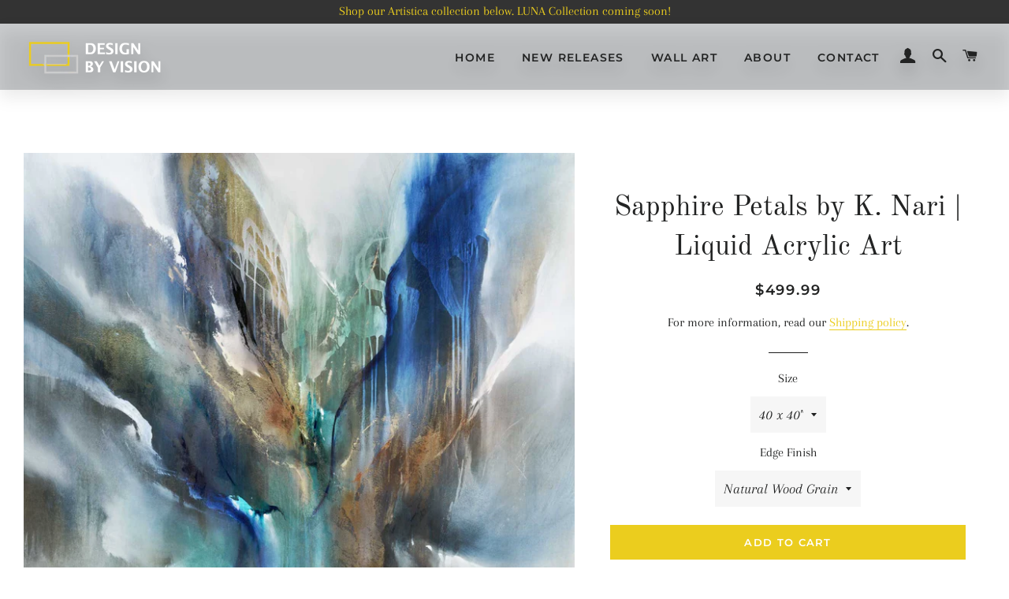

--- FILE ---
content_type: text/html; charset=utf-8
request_url: https://designbyvision.com/products/sapphire-petals-by-k-nari-liquid-acrylic-art
body_size: 25991
content:
<!doctype html>
<html class="no-js" lang="en">
<head>

  <!-- Basic page needs ================================================== -->
  <meta charset="utf-8">
  <meta http-equiv="X-UA-Compatible" content="IE=edge,chrome=1">

  
    <link rel="shortcut icon" href="//designbyvision.com/cdn/shop/files/cropped-logo-s-32x32_32x32.png?v=1613545375" type="image/png" />
  

  <!-- Title and description ================================================== -->
  <title>
  Sapphire Petals by K. Nari | Liquid Acrylic Art | High Quality Acrylic Resin Art  &ndash; Design By Vision
  </title>

  
  <meta name="description" content="We start with the high-resolution image and mount it onto a custom flush mount frame with 2” deep beveled pine edges, followed by a marine epoxy liquid acrylic coating that is hand poured and levelled. This method is Eco-Friendly and UV Resistant. The acrylic encapsulation results in a high level of depth and vibrancy ">
  

  <!-- Helpers ================================================== -->
  <!-- /snippets/social-meta-tags.liquid -->




<meta property="og:site_name" content="Design By Vision">
<meta property="og:url" content="https://designbyvision.com/products/sapphire-petals-by-k-nari-liquid-acrylic-art">
<meta property="og:title" content="Sapphire Petals by K. Nari | Liquid Acrylic Art">
<meta property="og:type" content="product">
<meta property="og:description" content="We start with the high-resolution image and mount it onto a custom flush mount frame with 2” deep beveled pine edges, followed by a marine epoxy liquid acrylic coating that is hand poured and levelled. This method is Eco-Friendly and UV Resistant. The acrylic encapsulation results in a high level of depth and vibrancy ">

  <meta property="og:price:amount" content="499.99">
  <meta property="og:price:currency" content="USD">

<meta property="og:image" content="http://designbyvision.com/cdn/shop/products/UNAR-433_1200x1200.jpg?v=1673702349"><meta property="og:image" content="http://designbyvision.com/cdn/shop/products/wallapp-14012023-141831_1200x1200.jpg?v=1673702351">
<meta property="og:image:secure_url" content="https://designbyvision.com/cdn/shop/products/UNAR-433_1200x1200.jpg?v=1673702349"><meta property="og:image:secure_url" content="https://designbyvision.com/cdn/shop/products/wallapp-14012023-141831_1200x1200.jpg?v=1673702351">


<meta name="twitter:card" content="summary_large_image">
<meta name="twitter:title" content="Sapphire Petals by K. Nari | Liquid Acrylic Art">
<meta name="twitter:description" content="We start with the high-resolution image and mount it onto a custom flush mount frame with 2” deep beveled pine edges, followed by a marine epoxy liquid acrylic coating that is hand poured and levelled. This method is Eco-Friendly and UV Resistant. The acrylic encapsulation results in a high level of depth and vibrancy ">

  <link rel="canonical" href="https://designbyvision.com/products/sapphire-petals-by-k-nari-liquid-acrylic-art">
  <meta name="viewport" content="width=device-width,initial-scale=1,shrink-to-fit=no">
  <meta name="theme-color" content="#ebcd1e">

  <!-- CSS ================================================== -->
  <link href="//designbyvision.com/cdn/shop/t/4/assets/timber.scss.css?v=46550196729481299621759331995" rel="stylesheet" type="text/css" media="all" />
  <link href="//designbyvision.com/cdn/shop/t/4/assets/theme.scss.css?v=20831352408246775981759331994" rel="stylesheet" type="text/css" media="all" />

  <!-- Sections ================================================== -->
  <script>
    window.theme = window.theme || {};
    theme.strings = {
      zoomClose: "Close (Esc)",
      zoomPrev: "Previous (Left arrow key)",
      zoomNext: "Next (Right arrow key)",
      moneyFormat: "${{amount}}",
      addressError: "Error looking up that address",
      addressNoResults: "No results for that address",
      addressQueryLimit: "You have exceeded the Google API usage limit. Consider upgrading to a \u003ca href=\"https:\/\/developers.google.com\/maps\/premium\/usage-limits\"\u003ePremium Plan\u003c\/a\u003e.",
      authError: "There was a problem authenticating your Google Maps account.",
      cartEmpty: "Your cart is currently empty.",
      cartCookie: "Enable cookies to use the shopping cart",
      cartSavings: "You're saving [savings]"
    };
    theme.settings = {
      cartType: "drawer",
      gridType: "collage"
    };
  </script>

  <script src="//designbyvision.com/cdn/shop/t/4/assets/jquery-2.2.3.min.js?v=58211863146907186831646757497" type="text/javascript"></script>

  <script src="//designbyvision.com/cdn/shop/t/4/assets/lazysizes.min.js?v=155223123402716617051646757497" async="async"></script>

  <script src="//designbyvision.com/cdn/shop/t/4/assets/theme.js?v=115199868537758053451646757513" defer="defer"></script>

  <!-- Header hook for plugins ================================================== -->
  <script>window.performance && window.performance.mark && window.performance.mark('shopify.content_for_header.start');</script><meta id="shopify-digital-wallet" name="shopify-digital-wallet" content="/10623942692/digital_wallets/dialog">
<meta name="shopify-checkout-api-token" content="2f4b196eebe6d8a919f4d9058dc50bac">
<meta id="in-context-paypal-metadata" data-shop-id="10623942692" data-venmo-supported="false" data-environment="production" data-locale="en_US" data-paypal-v4="true" data-currency="USD">
<link rel="alternate" type="application/json+oembed" href="https://designbyvision.com/products/sapphire-petals-by-k-nari-liquid-acrylic-art.oembed">
<script async="async" src="/checkouts/internal/preloads.js?locale=en-US"></script>
<link rel="preconnect" href="https://shop.app" crossorigin="anonymous">
<script async="async" src="https://shop.app/checkouts/internal/preloads.js?locale=en-US&shop_id=10623942692" crossorigin="anonymous"></script>
<script id="apple-pay-shop-capabilities" type="application/json">{"shopId":10623942692,"countryCode":"US","currencyCode":"USD","merchantCapabilities":["supports3DS"],"merchantId":"gid:\/\/shopify\/Shop\/10623942692","merchantName":"Design By Vision","requiredBillingContactFields":["postalAddress","email"],"requiredShippingContactFields":["postalAddress","email"],"shippingType":"shipping","supportedNetworks":["visa","masterCard","amex","discover","elo","jcb"],"total":{"type":"pending","label":"Design By Vision","amount":"1.00"},"shopifyPaymentsEnabled":true,"supportsSubscriptions":true}</script>
<script id="shopify-features" type="application/json">{"accessToken":"2f4b196eebe6d8a919f4d9058dc50bac","betas":["rich-media-storefront-analytics"],"domain":"designbyvision.com","predictiveSearch":true,"shopId":10623942692,"locale":"en"}</script>
<script>var Shopify = Shopify || {};
Shopify.shop = "design-by-vision.myshopify.com";
Shopify.locale = "en";
Shopify.currency = {"active":"USD","rate":"1.0"};
Shopify.country = "US";
Shopify.theme = {"name":"Brooklyn with Installments message","id":122048315428,"schema_name":"Brooklyn","schema_version":"14.1.1","theme_store_id":730,"role":"main"};
Shopify.theme.handle = "null";
Shopify.theme.style = {"id":null,"handle":null};
Shopify.cdnHost = "designbyvision.com/cdn";
Shopify.routes = Shopify.routes || {};
Shopify.routes.root = "/";</script>
<script type="module">!function(o){(o.Shopify=o.Shopify||{}).modules=!0}(window);</script>
<script>!function(o){function n(){var o=[];function n(){o.push(Array.prototype.slice.apply(arguments))}return n.q=o,n}var t=o.Shopify=o.Shopify||{};t.loadFeatures=n(),t.autoloadFeatures=n()}(window);</script>
<script>
  window.ShopifyPay = window.ShopifyPay || {};
  window.ShopifyPay.apiHost = "shop.app\/pay";
  window.ShopifyPay.redirectState = null;
</script>
<script id="shop-js-analytics" type="application/json">{"pageType":"product"}</script>
<script defer="defer" async type="module" src="//designbyvision.com/cdn/shopifycloud/shop-js/modules/v2/client.init-shop-cart-sync_C5BV16lS.en.esm.js"></script>
<script defer="defer" async type="module" src="//designbyvision.com/cdn/shopifycloud/shop-js/modules/v2/chunk.common_CygWptCX.esm.js"></script>
<script type="module">
  await import("//designbyvision.com/cdn/shopifycloud/shop-js/modules/v2/client.init-shop-cart-sync_C5BV16lS.en.esm.js");
await import("//designbyvision.com/cdn/shopifycloud/shop-js/modules/v2/chunk.common_CygWptCX.esm.js");

  window.Shopify.SignInWithShop?.initShopCartSync?.({"fedCMEnabled":true,"windoidEnabled":true});

</script>
<script defer="defer" async type="module" src="//designbyvision.com/cdn/shopifycloud/shop-js/modules/v2/client.payment-terms_CZxnsJam.en.esm.js"></script>
<script defer="defer" async type="module" src="//designbyvision.com/cdn/shopifycloud/shop-js/modules/v2/chunk.common_CygWptCX.esm.js"></script>
<script defer="defer" async type="module" src="//designbyvision.com/cdn/shopifycloud/shop-js/modules/v2/chunk.modal_D71HUcav.esm.js"></script>
<script type="module">
  await import("//designbyvision.com/cdn/shopifycloud/shop-js/modules/v2/client.payment-terms_CZxnsJam.en.esm.js");
await import("//designbyvision.com/cdn/shopifycloud/shop-js/modules/v2/chunk.common_CygWptCX.esm.js");
await import("//designbyvision.com/cdn/shopifycloud/shop-js/modules/v2/chunk.modal_D71HUcav.esm.js");

  
</script>
<script>
  window.Shopify = window.Shopify || {};
  if (!window.Shopify.featureAssets) window.Shopify.featureAssets = {};
  window.Shopify.featureAssets['shop-js'] = {"shop-cart-sync":["modules/v2/client.shop-cart-sync_ZFArdW7E.en.esm.js","modules/v2/chunk.common_CygWptCX.esm.js"],"init-fed-cm":["modules/v2/client.init-fed-cm_CmiC4vf6.en.esm.js","modules/v2/chunk.common_CygWptCX.esm.js"],"shop-button":["modules/v2/client.shop-button_tlx5R9nI.en.esm.js","modules/v2/chunk.common_CygWptCX.esm.js"],"shop-cash-offers":["modules/v2/client.shop-cash-offers_DOA2yAJr.en.esm.js","modules/v2/chunk.common_CygWptCX.esm.js","modules/v2/chunk.modal_D71HUcav.esm.js"],"init-windoid":["modules/v2/client.init-windoid_sURxWdc1.en.esm.js","modules/v2/chunk.common_CygWptCX.esm.js"],"shop-toast-manager":["modules/v2/client.shop-toast-manager_ClPi3nE9.en.esm.js","modules/v2/chunk.common_CygWptCX.esm.js"],"init-shop-email-lookup-coordinator":["modules/v2/client.init-shop-email-lookup-coordinator_B8hsDcYM.en.esm.js","modules/v2/chunk.common_CygWptCX.esm.js"],"init-shop-cart-sync":["modules/v2/client.init-shop-cart-sync_C5BV16lS.en.esm.js","modules/v2/chunk.common_CygWptCX.esm.js"],"avatar":["modules/v2/client.avatar_BTnouDA3.en.esm.js"],"pay-button":["modules/v2/client.pay-button_FdsNuTd3.en.esm.js","modules/v2/chunk.common_CygWptCX.esm.js"],"init-customer-accounts":["modules/v2/client.init-customer-accounts_DxDtT_ad.en.esm.js","modules/v2/client.shop-login-button_C5VAVYt1.en.esm.js","modules/v2/chunk.common_CygWptCX.esm.js","modules/v2/chunk.modal_D71HUcav.esm.js"],"init-shop-for-new-customer-accounts":["modules/v2/client.init-shop-for-new-customer-accounts_ChsxoAhi.en.esm.js","modules/v2/client.shop-login-button_C5VAVYt1.en.esm.js","modules/v2/chunk.common_CygWptCX.esm.js","modules/v2/chunk.modal_D71HUcav.esm.js"],"shop-login-button":["modules/v2/client.shop-login-button_C5VAVYt1.en.esm.js","modules/v2/chunk.common_CygWptCX.esm.js","modules/v2/chunk.modal_D71HUcav.esm.js"],"init-customer-accounts-sign-up":["modules/v2/client.init-customer-accounts-sign-up_CPSyQ0Tj.en.esm.js","modules/v2/client.shop-login-button_C5VAVYt1.en.esm.js","modules/v2/chunk.common_CygWptCX.esm.js","modules/v2/chunk.modal_D71HUcav.esm.js"],"shop-follow-button":["modules/v2/client.shop-follow-button_Cva4Ekp9.en.esm.js","modules/v2/chunk.common_CygWptCX.esm.js","modules/v2/chunk.modal_D71HUcav.esm.js"],"checkout-modal":["modules/v2/client.checkout-modal_BPM8l0SH.en.esm.js","modules/v2/chunk.common_CygWptCX.esm.js","modules/v2/chunk.modal_D71HUcav.esm.js"],"lead-capture":["modules/v2/client.lead-capture_Bi8yE_yS.en.esm.js","modules/v2/chunk.common_CygWptCX.esm.js","modules/v2/chunk.modal_D71HUcav.esm.js"],"shop-login":["modules/v2/client.shop-login_D6lNrXab.en.esm.js","modules/v2/chunk.common_CygWptCX.esm.js","modules/v2/chunk.modal_D71HUcav.esm.js"],"payment-terms":["modules/v2/client.payment-terms_CZxnsJam.en.esm.js","modules/v2/chunk.common_CygWptCX.esm.js","modules/v2/chunk.modal_D71HUcav.esm.js"]};
</script>
<script>(function() {
  var isLoaded = false;
  function asyncLoad() {
    if (isLoaded) return;
    isLoaded = true;
    var urls = ["https:\/\/cdn.shopify.com\/s\/files\/1\/0683\/1371\/0892\/files\/splmn-shopify-prod-August-31.min.js?v=1693985059\u0026shop=design-by-vision.myshopify.com","\/\/www.powr.io\/powr.js?powr-token=design-by-vision.myshopify.com\u0026external-type=shopify\u0026shop=design-by-vision.myshopify.com","https:\/\/sliderapp.hulkapps.com\/assets\/js\/slider.js?shop=design-by-vision.myshopify.com","https:\/\/cdn.nfcube.com\/instafeed-9ea543c61b90f6fea39d6e0bd442a63c.js?shop=design-by-vision.myshopify.com","https:\/\/cdn.autoketing.org\/sdk-cdn\/sales-pop\/dist\/sales-pop-embed.js?t=1683156481193483263\u0026shop=design-by-vision.myshopify.com","https:\/\/trustbadge.shopclimb.com\/files\/js\/dist\/trustbadge.min.js?shop=design-by-vision.myshopify.com","https:\/\/cdn.hextom.com\/js\/quickannouncementbar.js?shop=design-by-vision.myshopify.com","https:\/\/cdn.hextom.com\/js\/ultimatesalesboost.js?shop=design-by-vision.myshopify.com","https:\/\/cdn2.hextom.com\/js\/smartpushmarketing.js?shop=design-by-vision.myshopify.com","https:\/\/sp-micro-next.b-cdn.net\/sp-micro.umd.js?shop=design-by-vision.myshopify.com"];
    for (var i = 0; i < urls.length; i++) {
      var s = document.createElement('script');
      s.type = 'text/javascript';
      s.async = true;
      s.src = urls[i];
      var x = document.getElementsByTagName('script')[0];
      x.parentNode.insertBefore(s, x);
    }
  };
  if(window.attachEvent) {
    window.attachEvent('onload', asyncLoad);
  } else {
    window.addEventListener('load', asyncLoad, false);
  }
})();</script>
<script id="__st">var __st={"a":10623942692,"offset":-28800,"reqid":"1d547f2e-e57c-4dff-aae8-7c94aa96e278-1768677211","pageurl":"designbyvision.com\/products\/sapphire-petals-by-k-nari-liquid-acrylic-art","u":"811ca2b5aac2","p":"product","rtyp":"product","rid":7230658445348};</script>
<script>window.ShopifyPaypalV4VisibilityTracking = true;</script>
<script id="captcha-bootstrap">!function(){'use strict';const t='contact',e='account',n='new_comment',o=[[t,t],['blogs',n],['comments',n],[t,'customer']],c=[[e,'customer_login'],[e,'guest_login'],[e,'recover_customer_password'],[e,'create_customer']],r=t=>t.map((([t,e])=>`form[action*='/${t}']:not([data-nocaptcha='true']) input[name='form_type'][value='${e}']`)).join(','),a=t=>()=>t?[...document.querySelectorAll(t)].map((t=>t.form)):[];function s(){const t=[...o],e=r(t);return a(e)}const i='password',u='form_key',d=['recaptcha-v3-token','g-recaptcha-response','h-captcha-response',i],f=()=>{try{return window.sessionStorage}catch{return}},m='__shopify_v',_=t=>t.elements[u];function p(t,e,n=!1){try{const o=window.sessionStorage,c=JSON.parse(o.getItem(e)),{data:r}=function(t){const{data:e,action:n}=t;return t[m]||n?{data:e,action:n}:{data:t,action:n}}(c);for(const[e,n]of Object.entries(r))t.elements[e]&&(t.elements[e].value=n);n&&o.removeItem(e)}catch(o){console.error('form repopulation failed',{error:o})}}const l='form_type',E='cptcha';function T(t){t.dataset[E]=!0}const w=window,h=w.document,L='Shopify',v='ce_forms',y='captcha';let A=!1;((t,e)=>{const n=(g='f06e6c50-85a8-45c8-87d0-21a2b65856fe',I='https://cdn.shopify.com/shopifycloud/storefront-forms-hcaptcha/ce_storefront_forms_captcha_hcaptcha.v1.5.2.iife.js',D={infoText:'Protected by hCaptcha',privacyText:'Privacy',termsText:'Terms'},(t,e,n)=>{const o=w[L][v],c=o.bindForm;if(c)return c(t,g,e,D).then(n);var r;o.q.push([[t,g,e,D],n]),r=I,A||(h.body.append(Object.assign(h.createElement('script'),{id:'captcha-provider',async:!0,src:r})),A=!0)});var g,I,D;w[L]=w[L]||{},w[L][v]=w[L][v]||{},w[L][v].q=[],w[L][y]=w[L][y]||{},w[L][y].protect=function(t,e){n(t,void 0,e),T(t)},Object.freeze(w[L][y]),function(t,e,n,w,h,L){const[v,y,A,g]=function(t,e,n){const i=e?o:[],u=t?c:[],d=[...i,...u],f=r(d),m=r(i),_=r(d.filter((([t,e])=>n.includes(e))));return[a(f),a(m),a(_),s()]}(w,h,L),I=t=>{const e=t.target;return e instanceof HTMLFormElement?e:e&&e.form},D=t=>v().includes(t);t.addEventListener('submit',(t=>{const e=I(t);if(!e)return;const n=D(e)&&!e.dataset.hcaptchaBound&&!e.dataset.recaptchaBound,o=_(e),c=g().includes(e)&&(!o||!o.value);(n||c)&&t.preventDefault(),c&&!n&&(function(t){try{if(!f())return;!function(t){const e=f();if(!e)return;const n=_(t);if(!n)return;const o=n.value;o&&e.removeItem(o)}(t);const e=Array.from(Array(32),(()=>Math.random().toString(36)[2])).join('');!function(t,e){_(t)||t.append(Object.assign(document.createElement('input'),{type:'hidden',name:u})),t.elements[u].value=e}(t,e),function(t,e){const n=f();if(!n)return;const o=[...t.querySelectorAll(`input[type='${i}']`)].map((({name:t})=>t)),c=[...d,...o],r={};for(const[a,s]of new FormData(t).entries())c.includes(a)||(r[a]=s);n.setItem(e,JSON.stringify({[m]:1,action:t.action,data:r}))}(t,e)}catch(e){console.error('failed to persist form',e)}}(e),e.submit())}));const S=(t,e)=>{t&&!t.dataset[E]&&(n(t,e.some((e=>e===t))),T(t))};for(const o of['focusin','change'])t.addEventListener(o,(t=>{const e=I(t);D(e)&&S(e,y())}));const B=e.get('form_key'),M=e.get(l),P=B&&M;t.addEventListener('DOMContentLoaded',(()=>{const t=y();if(P)for(const e of t)e.elements[l].value===M&&p(e,B);[...new Set([...A(),...v().filter((t=>'true'===t.dataset.shopifyCaptcha))])].forEach((e=>S(e,t)))}))}(h,new URLSearchParams(w.location.search),n,t,e,['guest_login'])})(!0,!0)}();</script>
<script integrity="sha256-4kQ18oKyAcykRKYeNunJcIwy7WH5gtpwJnB7kiuLZ1E=" data-source-attribution="shopify.loadfeatures" defer="defer" src="//designbyvision.com/cdn/shopifycloud/storefront/assets/storefront/load_feature-a0a9edcb.js" crossorigin="anonymous"></script>
<script crossorigin="anonymous" defer="defer" src="//designbyvision.com/cdn/shopifycloud/storefront/assets/shopify_pay/storefront-65b4c6d7.js?v=20250812"></script>
<script data-source-attribution="shopify.dynamic_checkout.dynamic.init">var Shopify=Shopify||{};Shopify.PaymentButton=Shopify.PaymentButton||{isStorefrontPortableWallets:!0,init:function(){window.Shopify.PaymentButton.init=function(){};var t=document.createElement("script");t.src="https://designbyvision.com/cdn/shopifycloud/portable-wallets/latest/portable-wallets.en.js",t.type="module",document.head.appendChild(t)}};
</script>
<script data-source-attribution="shopify.dynamic_checkout.buyer_consent">
  function portableWalletsHideBuyerConsent(e){var t=document.getElementById("shopify-buyer-consent"),n=document.getElementById("shopify-subscription-policy-button");t&&n&&(t.classList.add("hidden"),t.setAttribute("aria-hidden","true"),n.removeEventListener("click",e))}function portableWalletsShowBuyerConsent(e){var t=document.getElementById("shopify-buyer-consent"),n=document.getElementById("shopify-subscription-policy-button");t&&n&&(t.classList.remove("hidden"),t.removeAttribute("aria-hidden"),n.addEventListener("click",e))}window.Shopify?.PaymentButton&&(window.Shopify.PaymentButton.hideBuyerConsent=portableWalletsHideBuyerConsent,window.Shopify.PaymentButton.showBuyerConsent=portableWalletsShowBuyerConsent);
</script>
<script data-source-attribution="shopify.dynamic_checkout.cart.bootstrap">document.addEventListener("DOMContentLoaded",(function(){function t(){return document.querySelector("shopify-accelerated-checkout-cart, shopify-accelerated-checkout")}if(t())Shopify.PaymentButton.init();else{new MutationObserver((function(e,n){t()&&(Shopify.PaymentButton.init(),n.disconnect())})).observe(document.body,{childList:!0,subtree:!0})}}));
</script>
<link id="shopify-accelerated-checkout-styles" rel="stylesheet" media="screen" href="https://designbyvision.com/cdn/shopifycloud/portable-wallets/latest/accelerated-checkout-backwards-compat.css" crossorigin="anonymous">
<style id="shopify-accelerated-checkout-cart">
        #shopify-buyer-consent {
  margin-top: 1em;
  display: inline-block;
  width: 100%;
}

#shopify-buyer-consent.hidden {
  display: none;
}

#shopify-subscription-policy-button {
  background: none;
  border: none;
  padding: 0;
  text-decoration: underline;
  font-size: inherit;
  cursor: pointer;
}

#shopify-subscription-policy-button::before {
  box-shadow: none;
}

      </style>

<script>window.performance && window.performance.mark && window.performance.mark('shopify.content_for_header.end');</script>
<script type="text/javascript">
  var webyzeInfiniteLivePreviewOptions = {
    pageType	: "product"
  };
  
    webyzeInfiniteLivePreviewOptions.prodId = "7230658445348";
    webyzeInfiniteLivePreviewOptions.prodCollections = [];
    webyzeInfiniteLivePreviewOptions.prodCollections.push("151640309796");webyzeInfiniteLivePreviewOptions.prodCollections.push("158057857060");
    webyzeInfiniteLivePreviewOptions.prodData = {"id":7230658445348,"title":"Sapphire Petals by K. Nari | Liquid Acrylic Art","handle":"sapphire-petals-by-k-nari-liquid-acrylic-art","description":"\u003cmeta charset=\"utf-8\"\u003e\n\u003cp class=\"p1\"\u003eWe start with the\u003cspan\u003e \u003c\/span\u003e\u003cem\u003ehigh-resolution\u003c\/em\u003e image and mount it onto a custom flush mount frame with\u003cspan\u003e \u003c\/span\u003e\u003cem\u003e2” deep beveled pine edges\u003c\/em\u003e, followed by a marine epoxy liquid acrylic coating that is hand poured and levelled. This method is \u003cspan\u003eEco-Friendly\u003c\/span\u003e\u003cspan\u003e \u003c\/span\u003eand\u003cspan\u003e \u003c\/span\u003e\u003cspan\u003eUV Resistant\u003c\/span\u003e. The acrylic encapsulation results in a high level of depth and vibrancy while protecting the artwork from moisture penetration and discoloration. \u003c\/p\u003e\n\u003cp class=\"p1\"\u003e\u003cem\u003eAll of our artwork is hand-made in the USA and custom made-to-order.\u003c\/em\u003e\u003c\/p\u003e","published_at":"2023-01-14T05:19:36-08:00","created_at":"2023-01-14T05:18:56-08:00","vendor":"K. Nari","type":"Wall Art","tags":["Abstract","Blues","Grays","K. Nari","Liquid Acrylic","New Release","Wall Art"],"price":49999,"price_min":49999,"price_max":49999,"available":true,"price_varies":false,"compare_at_price":null,"compare_at_price_min":0,"compare_at_price_max":0,"compare_at_price_varies":false,"variants":[{"id":40567827136548,"title":"40 x 40\" \/ Natural Wood Grain","option1":"40 x 40\"","option2":"Natural Wood Grain","option3":null,"sku":"UNAR-433","requires_shipping":true,"taxable":true,"featured_image":null,"available":true,"name":"Sapphire Petals by K. Nari | Liquid Acrylic Art - 40 x 40\" \/ Natural Wood Grain","public_title":"40 x 40\" \/ Natural Wood Grain","options":["40 x 40\"","Natural Wood Grain"],"price":49999,"weight":11340,"compare_at_price":null,"inventory_management":null,"barcode":null,"requires_selling_plan":false,"selling_plan_allocations":[]},{"id":40567827169316,"title":"40 x 40\" \/ Cherry Wood Grain","option1":"40 x 40\"","option2":"Cherry Wood Grain","option3":null,"sku":"UNAR-433","requires_shipping":true,"taxable":true,"featured_image":null,"available":true,"name":"Sapphire Petals by K. Nari | Liquid Acrylic Art - 40 x 40\" \/ Cherry Wood Grain","public_title":"40 x 40\" \/ Cherry Wood Grain","options":["40 x 40\"","Cherry Wood Grain"],"price":49999,"weight":11340,"compare_at_price":null,"inventory_management":null,"barcode":null,"requires_selling_plan":false,"selling_plan_allocations":[]},{"id":40567827202084,"title":"40 x 40\" \/ Walnut Wood Grain","option1":"40 x 40\"","option2":"Walnut Wood Grain","option3":null,"sku":"UNAR-433","requires_shipping":true,"taxable":true,"featured_image":null,"available":true,"name":"Sapphire Petals by K. Nari | Liquid Acrylic Art - 40 x 40\" \/ Walnut Wood Grain","public_title":"40 x 40\" \/ Walnut Wood Grain","options":["40 x 40\"","Walnut Wood Grain"],"price":49999,"weight":11340,"compare_at_price":null,"inventory_management":null,"barcode":null,"requires_selling_plan":false,"selling_plan_allocations":[]},{"id":40567827234852,"title":"40 x 40\" \/ Copper Wood Grain","option1":"40 x 40\"","option2":"Copper Wood Grain","option3":null,"sku":"UNAR-433","requires_shipping":true,"taxable":true,"featured_image":null,"available":true,"name":"Sapphire Petals by K. Nari | Liquid Acrylic Art - 40 x 40\" \/ Copper Wood Grain","public_title":"40 x 40\" \/ Copper Wood Grain","options":["40 x 40\"","Copper Wood Grain"],"price":49999,"weight":11340,"compare_at_price":null,"inventory_management":null,"barcode":null,"requires_selling_plan":false,"selling_plan_allocations":[]},{"id":40567827267620,"title":"40 x 40\" \/ Metallic Gold","option1":"40 x 40\"","option2":"Metallic Gold","option3":null,"sku":"UNAR-433","requires_shipping":true,"taxable":true,"featured_image":null,"available":true,"name":"Sapphire Petals by K. Nari | Liquid Acrylic Art - 40 x 40\" \/ Metallic Gold","public_title":"40 x 40\" \/ Metallic Gold","options":["40 x 40\"","Metallic Gold"],"price":49999,"weight":11340,"compare_at_price":null,"inventory_management":null,"barcode":null,"requires_selling_plan":false,"selling_plan_allocations":[]},{"id":40567827300388,"title":"40 x 40\" \/ Metallic Silver","option1":"40 x 40\"","option2":"Metallic Silver","option3":null,"sku":"UNAR-433","requires_shipping":true,"taxable":true,"featured_image":null,"available":true,"name":"Sapphire Petals by K. Nari | Liquid Acrylic Art - 40 x 40\" \/ Metallic Silver","public_title":"40 x 40\" \/ Metallic Silver","options":["40 x 40\"","Metallic Silver"],"price":49999,"weight":11340,"compare_at_price":null,"inventory_management":null,"barcode":null,"requires_selling_plan":false,"selling_plan_allocations":[]},{"id":40567827333156,"title":"40 x 40\" \/ Arctic White","option1":"40 x 40\"","option2":"Arctic White","option3":null,"sku":"UNAR-433","requires_shipping":true,"taxable":true,"featured_image":null,"available":true,"name":"Sapphire Petals by K. Nari | Liquid Acrylic Art - 40 x 40\" \/ Arctic White","public_title":"40 x 40\" \/ Arctic White","options":["40 x 40\"","Arctic White"],"price":49999,"weight":11340,"compare_at_price":null,"inventory_management":null,"barcode":null,"requires_selling_plan":false,"selling_plan_allocations":[]},{"id":40567827365924,"title":"40 x 40\" \/ Jet Black","option1":"40 x 40\"","option2":"Jet Black","option3":null,"sku":"UNAR-433","requires_shipping":true,"taxable":true,"featured_image":null,"available":true,"name":"Sapphire Petals by K. Nari | Liquid Acrylic Art - 40 x 40\" \/ Jet Black","public_title":"40 x 40\" \/ Jet Black","options":["40 x 40\"","Jet Black"],"price":49999,"weight":11340,"compare_at_price":null,"inventory_management":null,"barcode":null,"requires_selling_plan":false,"selling_plan_allocations":[]},{"id":40567827398692,"title":"40 x 40\" \/ Sage","option1":"40 x 40\"","option2":"Sage","option3":null,"sku":"UNAR-433","requires_shipping":true,"taxable":true,"featured_image":null,"available":true,"name":"Sapphire Petals by K. Nari | Liquid Acrylic Art - 40 x 40\" \/ Sage","public_title":"40 x 40\" \/ Sage","options":["40 x 40\"","Sage"],"price":49999,"weight":11340,"compare_at_price":null,"inventory_management":null,"barcode":null,"requires_selling_plan":false,"selling_plan_allocations":[]},{"id":40567827431460,"title":"40 x 40\" \/ Navy","option1":"40 x 40\"","option2":"Navy","option3":null,"sku":"UNAR-433","requires_shipping":true,"taxable":true,"featured_image":null,"available":true,"name":"Sapphire Petals by K. Nari | Liquid Acrylic Art - 40 x 40\" \/ Navy","public_title":"40 x 40\" \/ Navy","options":["40 x 40\"","Navy"],"price":49999,"weight":11340,"compare_at_price":null,"inventory_management":null,"barcode":null,"requires_selling_plan":false,"selling_plan_allocations":[]},{"id":40567827464228,"title":"40 x 40\" \/ Aqua","option1":"40 x 40\"","option2":"Aqua","option3":null,"sku":"UNAR-433","requires_shipping":true,"taxable":true,"featured_image":null,"available":true,"name":"Sapphire Petals by K. Nari | Liquid Acrylic Art - 40 x 40\" \/ Aqua","public_title":"40 x 40\" \/ Aqua","options":["40 x 40\"","Aqua"],"price":49999,"weight":11340,"compare_at_price":null,"inventory_management":null,"barcode":null,"requires_selling_plan":false,"selling_plan_allocations":[]},{"id":40567827496996,"title":"40 x 40\" \/ Fuchsia","option1":"40 x 40\"","option2":"Fuchsia","option3":null,"sku":"UNAR-433","requires_shipping":true,"taxable":true,"featured_image":null,"available":true,"name":"Sapphire Petals by K. Nari | Liquid Acrylic Art - 40 x 40\" \/ Fuchsia","public_title":"40 x 40\" \/ Fuchsia","options":["40 x 40\"","Fuchsia"],"price":49999,"weight":11340,"compare_at_price":null,"inventory_management":null,"barcode":null,"requires_selling_plan":false,"selling_plan_allocations":[]}],"images":["\/\/designbyvision.com\/cdn\/shop\/products\/UNAR-433.jpg?v=1673702349","\/\/designbyvision.com\/cdn\/shop\/products\/wallapp-14012023-141831.jpg?v=1673702351"],"featured_image":"\/\/designbyvision.com\/cdn\/shop\/products\/UNAR-433.jpg?v=1673702349","options":["Size","Edge Finish"],"media":[{"alt":null,"id":23396356096036,"position":1,"preview_image":{"aspect_ratio":0.996,"height":1500,"width":1494,"src":"\/\/designbyvision.com\/cdn\/shop\/products\/UNAR-433.jpg?v=1673702349"},"aspect_ratio":0.996,"height":1500,"media_type":"image","src":"\/\/designbyvision.com\/cdn\/shop\/products\/UNAR-433.jpg?v=1673702349","width":1494},{"alt":null,"id":23396356128804,"position":2,"preview_image":{"aspect_ratio":1.499,"height":800,"width":1199,"src":"\/\/designbyvision.com\/cdn\/shop\/products\/wallapp-14012023-141831.jpg?v=1673702351"},"aspect_ratio":1.499,"height":800,"media_type":"image","src":"\/\/designbyvision.com\/cdn\/shop\/products\/wallapp-14012023-141831.jpg?v=1673702351","width":1199}],"requires_selling_plan":false,"selling_plan_groups":[],"content":"\u003cmeta charset=\"utf-8\"\u003e\n\u003cp class=\"p1\"\u003eWe start with the\u003cspan\u003e \u003c\/span\u003e\u003cem\u003ehigh-resolution\u003c\/em\u003e image and mount it onto a custom flush mount frame with\u003cspan\u003e \u003c\/span\u003e\u003cem\u003e2” deep beveled pine edges\u003c\/em\u003e, followed by a marine epoxy liquid acrylic coating that is hand poured and levelled. This method is \u003cspan\u003eEco-Friendly\u003c\/span\u003e\u003cspan\u003e \u003c\/span\u003eand\u003cspan\u003e \u003c\/span\u003e\u003cspan\u003eUV Resistant\u003c\/span\u003e. The acrylic encapsulation results in a high level of depth and vibrancy while protecting the artwork from moisture penetration and discoloration. \u003c\/p\u003e\n\u003cp class=\"p1\"\u003e\u003cem\u003eAll of our artwork is hand-made in the USA and custom made-to-order.\u003c\/em\u003e\u003c\/p\u003e"};
  
var webyze_cartSelector='#shopify-section-cart-template, .cart-form, .cart, #cart, .cart-overview, form[action^="/cart"]',webyze_collectionGridSelectors='div.card, .grid__item, .list-view-item, .grid-item, div.product, div.thumbnail, div.product-index, .collection--product, .collection-grid>div, .product_c .element, .product-list .product-block, .collection-listing .product-block, .block-grid li, #search-results li, .row.results, .product-grid .product-item, .product-list>li, .collection-products .o-layout__item, .search-page__products .o-layout__item, .result, .list-products>.grid__cell, .product-item, .product-list-item, .search-item.product, .product-block, .box__collection.site-box, .collection-product, .results .search-item, .search-result-product, .list>.list-item, .searchresults>li, .product-grid>.block, .fw--search>.fw--blocks>div, .prod-block, li.prodThumb, [itemprop="itemListElement"]';
window.Element&&!Element.prototype.closest&&(Element.prototype.closest=function(c){c=(this.document||this.ownerDocument).querySelectorAll(c);var a,b=this;do for(a=c.length;0<=--a&&c.item(a)!==b;);while(0>a&&(b=b.parentElement));return b});
function webyze_filterCollectionProducts(){for(var c=document.querySelectorAll('a[href*="/products/webyze-user-product-"]'),a=0;a<c.length;a++){var b=c[a].closest(webyze_collectionGridSelectors);!c[a].closest(webyze_cartSelector)&&b&&b.parentNode&&b.parentNode.removeChild(b)}}webyze_filterCollectionProducts();setInterval(webyze_filterCollectionProducts,1300);
</script>


  <script src="//designbyvision.com/cdn/shop/t/4/assets/modernizr.min.js?v=21391054748206432451646757498" type="text/javascript"></script>

  
  


<script src="https://cdn.shopify.com/extensions/4d5a2c47-c9fc-4724-a26e-14d501c856c6/attrac-6/assets/attrac-embed-bars.js" type="text/javascript" defer="defer"></script>
<link href="https://monorail-edge.shopifysvc.com" rel="dns-prefetch">
<script>(function(){if ("sendBeacon" in navigator && "performance" in window) {try {var session_token_from_headers = performance.getEntriesByType('navigation')[0].serverTiming.find(x => x.name == '_s').description;} catch {var session_token_from_headers = undefined;}var session_cookie_matches = document.cookie.match(/_shopify_s=([^;]*)/);var session_token_from_cookie = session_cookie_matches && session_cookie_matches.length === 2 ? session_cookie_matches[1] : "";var session_token = session_token_from_headers || session_token_from_cookie || "";function handle_abandonment_event(e) {var entries = performance.getEntries().filter(function(entry) {return /monorail-edge.shopifysvc.com/.test(entry.name);});if (!window.abandonment_tracked && entries.length === 0) {window.abandonment_tracked = true;var currentMs = Date.now();var navigation_start = performance.timing.navigationStart;var payload = {shop_id: 10623942692,url: window.location.href,navigation_start,duration: currentMs - navigation_start,session_token,page_type: "product"};window.navigator.sendBeacon("https://monorail-edge.shopifysvc.com/v1/produce", JSON.stringify({schema_id: "online_store_buyer_site_abandonment/1.1",payload: payload,metadata: {event_created_at_ms: currentMs,event_sent_at_ms: currentMs}}));}}window.addEventListener('pagehide', handle_abandonment_event);}}());</script>
<script id="web-pixels-manager-setup">(function e(e,d,r,n,o){if(void 0===o&&(o={}),!Boolean(null===(a=null===(i=window.Shopify)||void 0===i?void 0:i.analytics)||void 0===a?void 0:a.replayQueue)){var i,a;window.Shopify=window.Shopify||{};var t=window.Shopify;t.analytics=t.analytics||{};var s=t.analytics;s.replayQueue=[],s.publish=function(e,d,r){return s.replayQueue.push([e,d,r]),!0};try{self.performance.mark("wpm:start")}catch(e){}var l=function(){var e={modern:/Edge?\/(1{2}[4-9]|1[2-9]\d|[2-9]\d{2}|\d{4,})\.\d+(\.\d+|)|Firefox\/(1{2}[4-9]|1[2-9]\d|[2-9]\d{2}|\d{4,})\.\d+(\.\d+|)|Chrom(ium|e)\/(9{2}|\d{3,})\.\d+(\.\d+|)|(Maci|X1{2}).+ Version\/(15\.\d+|(1[6-9]|[2-9]\d|\d{3,})\.\d+)([,.]\d+|)( \(\w+\)|)( Mobile\/\w+|) Safari\/|Chrome.+OPR\/(9{2}|\d{3,})\.\d+\.\d+|(CPU[ +]OS|iPhone[ +]OS|CPU[ +]iPhone|CPU IPhone OS|CPU iPad OS)[ +]+(15[._]\d+|(1[6-9]|[2-9]\d|\d{3,})[._]\d+)([._]\d+|)|Android:?[ /-](13[3-9]|1[4-9]\d|[2-9]\d{2}|\d{4,})(\.\d+|)(\.\d+|)|Android.+Firefox\/(13[5-9]|1[4-9]\d|[2-9]\d{2}|\d{4,})\.\d+(\.\d+|)|Android.+Chrom(ium|e)\/(13[3-9]|1[4-9]\d|[2-9]\d{2}|\d{4,})\.\d+(\.\d+|)|SamsungBrowser\/([2-9]\d|\d{3,})\.\d+/,legacy:/Edge?\/(1[6-9]|[2-9]\d|\d{3,})\.\d+(\.\d+|)|Firefox\/(5[4-9]|[6-9]\d|\d{3,})\.\d+(\.\d+|)|Chrom(ium|e)\/(5[1-9]|[6-9]\d|\d{3,})\.\d+(\.\d+|)([\d.]+$|.*Safari\/(?![\d.]+ Edge\/[\d.]+$))|(Maci|X1{2}).+ Version\/(10\.\d+|(1[1-9]|[2-9]\d|\d{3,})\.\d+)([,.]\d+|)( \(\w+\)|)( Mobile\/\w+|) Safari\/|Chrome.+OPR\/(3[89]|[4-9]\d|\d{3,})\.\d+\.\d+|(CPU[ +]OS|iPhone[ +]OS|CPU[ +]iPhone|CPU IPhone OS|CPU iPad OS)[ +]+(10[._]\d+|(1[1-9]|[2-9]\d|\d{3,})[._]\d+)([._]\d+|)|Android:?[ /-](13[3-9]|1[4-9]\d|[2-9]\d{2}|\d{4,})(\.\d+|)(\.\d+|)|Mobile Safari.+OPR\/([89]\d|\d{3,})\.\d+\.\d+|Android.+Firefox\/(13[5-9]|1[4-9]\d|[2-9]\d{2}|\d{4,})\.\d+(\.\d+|)|Android.+Chrom(ium|e)\/(13[3-9]|1[4-9]\d|[2-9]\d{2}|\d{4,})\.\d+(\.\d+|)|Android.+(UC? ?Browser|UCWEB|U3)[ /]?(15\.([5-9]|\d{2,})|(1[6-9]|[2-9]\d|\d{3,})\.\d+)\.\d+|SamsungBrowser\/(5\.\d+|([6-9]|\d{2,})\.\d+)|Android.+MQ{2}Browser\/(14(\.(9|\d{2,})|)|(1[5-9]|[2-9]\d|\d{3,})(\.\d+|))(\.\d+|)|K[Aa][Ii]OS\/(3\.\d+|([4-9]|\d{2,})\.\d+)(\.\d+|)/},d=e.modern,r=e.legacy,n=navigator.userAgent;return n.match(d)?"modern":n.match(r)?"legacy":"unknown"}(),u="modern"===l?"modern":"legacy",c=(null!=n?n:{modern:"",legacy:""})[u],f=function(e){return[e.baseUrl,"/wpm","/b",e.hashVersion,"modern"===e.buildTarget?"m":"l",".js"].join("")}({baseUrl:d,hashVersion:r,buildTarget:u}),m=function(e){var d=e.version,r=e.bundleTarget,n=e.surface,o=e.pageUrl,i=e.monorailEndpoint;return{emit:function(e){var a=e.status,t=e.errorMsg,s=(new Date).getTime(),l=JSON.stringify({metadata:{event_sent_at_ms:s},events:[{schema_id:"web_pixels_manager_load/3.1",payload:{version:d,bundle_target:r,page_url:o,status:a,surface:n,error_msg:t},metadata:{event_created_at_ms:s}}]});if(!i)return console&&console.warn&&console.warn("[Web Pixels Manager] No Monorail endpoint provided, skipping logging."),!1;try{return self.navigator.sendBeacon.bind(self.navigator)(i,l)}catch(e){}var u=new XMLHttpRequest;try{return u.open("POST",i,!0),u.setRequestHeader("Content-Type","text/plain"),u.send(l),!0}catch(e){return console&&console.warn&&console.warn("[Web Pixels Manager] Got an unhandled error while logging to Monorail."),!1}}}}({version:r,bundleTarget:l,surface:e.surface,pageUrl:self.location.href,monorailEndpoint:e.monorailEndpoint});try{o.browserTarget=l,function(e){var d=e.src,r=e.async,n=void 0===r||r,o=e.onload,i=e.onerror,a=e.sri,t=e.scriptDataAttributes,s=void 0===t?{}:t,l=document.createElement("script"),u=document.querySelector("head"),c=document.querySelector("body");if(l.async=n,l.src=d,a&&(l.integrity=a,l.crossOrigin="anonymous"),s)for(var f in s)if(Object.prototype.hasOwnProperty.call(s,f))try{l.dataset[f]=s[f]}catch(e){}if(o&&l.addEventListener("load",o),i&&l.addEventListener("error",i),u)u.appendChild(l);else{if(!c)throw new Error("Did not find a head or body element to append the script");c.appendChild(l)}}({src:f,async:!0,onload:function(){if(!function(){var e,d;return Boolean(null===(d=null===(e=window.Shopify)||void 0===e?void 0:e.analytics)||void 0===d?void 0:d.initialized)}()){var d=window.webPixelsManager.init(e)||void 0;if(d){var r=window.Shopify.analytics;r.replayQueue.forEach((function(e){var r=e[0],n=e[1],o=e[2];d.publishCustomEvent(r,n,o)})),r.replayQueue=[],r.publish=d.publishCustomEvent,r.visitor=d.visitor,r.initialized=!0}}},onerror:function(){return m.emit({status:"failed",errorMsg:"".concat(f," has failed to load")})},sri:function(e){var d=/^sha384-[A-Za-z0-9+/=]+$/;return"string"==typeof e&&d.test(e)}(c)?c:"",scriptDataAttributes:o}),m.emit({status:"loading"})}catch(e){m.emit({status:"failed",errorMsg:(null==e?void 0:e.message)||"Unknown error"})}}})({shopId: 10623942692,storefrontBaseUrl: "https://designbyvision.com",extensionsBaseUrl: "https://extensions.shopifycdn.com/cdn/shopifycloud/web-pixels-manager",monorailEndpoint: "https://monorail-edge.shopifysvc.com/unstable/produce_batch",surface: "storefront-renderer",enabledBetaFlags: ["2dca8a86"],webPixelsConfigList: [{"id":"670695460","configuration":"{\"backendUrl\":\"https:\\\/\\\/api.salespop.com\",\"shopifyDomain\":\"design-by-vision.myshopify.com\"}","eventPayloadVersion":"v1","runtimeContext":"STRICT","scriptVersion":"bb83dd074d22fef7d4e3cfe7cac23089","type":"APP","apiClientId":1869884,"privacyPurposes":["ANALYTICS"],"dataSharingAdjustments":{"protectedCustomerApprovalScopes":["read_customer_address","read_customer_name","read_customer_personal_data"]}},{"id":"85983268","configuration":"{\"pixel_id\":\"418743699010023\",\"pixel_type\":\"facebook_pixel\",\"metaapp_system_user_token\":\"-\"}","eventPayloadVersion":"v1","runtimeContext":"OPEN","scriptVersion":"ca16bc87fe92b6042fbaa3acc2fbdaa6","type":"APP","apiClientId":2329312,"privacyPurposes":["ANALYTICS","MARKETING","SALE_OF_DATA"],"dataSharingAdjustments":{"protectedCustomerApprovalScopes":["read_customer_address","read_customer_email","read_customer_name","read_customer_personal_data","read_customer_phone"]}},{"id":"shopify-app-pixel","configuration":"{}","eventPayloadVersion":"v1","runtimeContext":"STRICT","scriptVersion":"0450","apiClientId":"shopify-pixel","type":"APP","privacyPurposes":["ANALYTICS","MARKETING"]},{"id":"shopify-custom-pixel","eventPayloadVersion":"v1","runtimeContext":"LAX","scriptVersion":"0450","apiClientId":"shopify-pixel","type":"CUSTOM","privacyPurposes":["ANALYTICS","MARKETING"]}],isMerchantRequest: false,initData: {"shop":{"name":"Design By Vision","paymentSettings":{"currencyCode":"USD"},"myshopifyDomain":"design-by-vision.myshopify.com","countryCode":"US","storefrontUrl":"https:\/\/designbyvision.com"},"customer":null,"cart":null,"checkout":null,"productVariants":[{"price":{"amount":499.99,"currencyCode":"USD"},"product":{"title":"Sapphire Petals by K. Nari | Liquid Acrylic Art","vendor":"K. Nari","id":"7230658445348","untranslatedTitle":"Sapphire Petals by K. Nari | Liquid Acrylic Art","url":"\/products\/sapphire-petals-by-k-nari-liquid-acrylic-art","type":"Wall Art"},"id":"40567827136548","image":{"src":"\/\/designbyvision.com\/cdn\/shop\/products\/UNAR-433.jpg?v=1673702349"},"sku":"UNAR-433","title":"40 x 40\" \/ Natural Wood Grain","untranslatedTitle":"40 x 40\" \/ Natural Wood Grain"},{"price":{"amount":499.99,"currencyCode":"USD"},"product":{"title":"Sapphire Petals by K. Nari | Liquid Acrylic Art","vendor":"K. Nari","id":"7230658445348","untranslatedTitle":"Sapphire Petals by K. Nari | Liquid Acrylic Art","url":"\/products\/sapphire-petals-by-k-nari-liquid-acrylic-art","type":"Wall Art"},"id":"40567827169316","image":{"src":"\/\/designbyvision.com\/cdn\/shop\/products\/UNAR-433.jpg?v=1673702349"},"sku":"UNAR-433","title":"40 x 40\" \/ Cherry Wood Grain","untranslatedTitle":"40 x 40\" \/ Cherry Wood Grain"},{"price":{"amount":499.99,"currencyCode":"USD"},"product":{"title":"Sapphire Petals by K. Nari | Liquid Acrylic Art","vendor":"K. Nari","id":"7230658445348","untranslatedTitle":"Sapphire Petals by K. Nari | Liquid Acrylic Art","url":"\/products\/sapphire-petals-by-k-nari-liquid-acrylic-art","type":"Wall Art"},"id":"40567827202084","image":{"src":"\/\/designbyvision.com\/cdn\/shop\/products\/UNAR-433.jpg?v=1673702349"},"sku":"UNAR-433","title":"40 x 40\" \/ Walnut Wood Grain","untranslatedTitle":"40 x 40\" \/ Walnut Wood Grain"},{"price":{"amount":499.99,"currencyCode":"USD"},"product":{"title":"Sapphire Petals by K. Nari | Liquid Acrylic Art","vendor":"K. Nari","id":"7230658445348","untranslatedTitle":"Sapphire Petals by K. Nari | Liquid Acrylic Art","url":"\/products\/sapphire-petals-by-k-nari-liquid-acrylic-art","type":"Wall Art"},"id":"40567827234852","image":{"src":"\/\/designbyvision.com\/cdn\/shop\/products\/UNAR-433.jpg?v=1673702349"},"sku":"UNAR-433","title":"40 x 40\" \/ Copper Wood Grain","untranslatedTitle":"40 x 40\" \/ Copper Wood Grain"},{"price":{"amount":499.99,"currencyCode":"USD"},"product":{"title":"Sapphire Petals by K. Nari | Liquid Acrylic Art","vendor":"K. Nari","id":"7230658445348","untranslatedTitle":"Sapphire Petals by K. Nari | Liquid Acrylic Art","url":"\/products\/sapphire-petals-by-k-nari-liquid-acrylic-art","type":"Wall Art"},"id":"40567827267620","image":{"src":"\/\/designbyvision.com\/cdn\/shop\/products\/UNAR-433.jpg?v=1673702349"},"sku":"UNAR-433","title":"40 x 40\" \/ Metallic Gold","untranslatedTitle":"40 x 40\" \/ Metallic Gold"},{"price":{"amount":499.99,"currencyCode":"USD"},"product":{"title":"Sapphire Petals by K. Nari | Liquid Acrylic Art","vendor":"K. Nari","id":"7230658445348","untranslatedTitle":"Sapphire Petals by K. Nari | Liquid Acrylic Art","url":"\/products\/sapphire-petals-by-k-nari-liquid-acrylic-art","type":"Wall Art"},"id":"40567827300388","image":{"src":"\/\/designbyvision.com\/cdn\/shop\/products\/UNAR-433.jpg?v=1673702349"},"sku":"UNAR-433","title":"40 x 40\" \/ Metallic Silver","untranslatedTitle":"40 x 40\" \/ Metallic Silver"},{"price":{"amount":499.99,"currencyCode":"USD"},"product":{"title":"Sapphire Petals by K. Nari | Liquid Acrylic Art","vendor":"K. Nari","id":"7230658445348","untranslatedTitle":"Sapphire Petals by K. Nari | Liquid Acrylic Art","url":"\/products\/sapphire-petals-by-k-nari-liquid-acrylic-art","type":"Wall Art"},"id":"40567827333156","image":{"src":"\/\/designbyvision.com\/cdn\/shop\/products\/UNAR-433.jpg?v=1673702349"},"sku":"UNAR-433","title":"40 x 40\" \/ Arctic White","untranslatedTitle":"40 x 40\" \/ Arctic White"},{"price":{"amount":499.99,"currencyCode":"USD"},"product":{"title":"Sapphire Petals by K. Nari | Liquid Acrylic Art","vendor":"K. Nari","id":"7230658445348","untranslatedTitle":"Sapphire Petals by K. Nari | Liquid Acrylic Art","url":"\/products\/sapphire-petals-by-k-nari-liquid-acrylic-art","type":"Wall Art"},"id":"40567827365924","image":{"src":"\/\/designbyvision.com\/cdn\/shop\/products\/UNAR-433.jpg?v=1673702349"},"sku":"UNAR-433","title":"40 x 40\" \/ Jet Black","untranslatedTitle":"40 x 40\" \/ Jet Black"},{"price":{"amount":499.99,"currencyCode":"USD"},"product":{"title":"Sapphire Petals by K. Nari | Liquid Acrylic Art","vendor":"K. Nari","id":"7230658445348","untranslatedTitle":"Sapphire Petals by K. Nari | Liquid Acrylic Art","url":"\/products\/sapphire-petals-by-k-nari-liquid-acrylic-art","type":"Wall Art"},"id":"40567827398692","image":{"src":"\/\/designbyvision.com\/cdn\/shop\/products\/UNAR-433.jpg?v=1673702349"},"sku":"UNAR-433","title":"40 x 40\" \/ Sage","untranslatedTitle":"40 x 40\" \/ Sage"},{"price":{"amount":499.99,"currencyCode":"USD"},"product":{"title":"Sapphire Petals by K. Nari | Liquid Acrylic Art","vendor":"K. Nari","id":"7230658445348","untranslatedTitle":"Sapphire Petals by K. Nari | Liquid Acrylic Art","url":"\/products\/sapphire-petals-by-k-nari-liquid-acrylic-art","type":"Wall Art"},"id":"40567827431460","image":{"src":"\/\/designbyvision.com\/cdn\/shop\/products\/UNAR-433.jpg?v=1673702349"},"sku":"UNAR-433","title":"40 x 40\" \/ Navy","untranslatedTitle":"40 x 40\" \/ Navy"},{"price":{"amount":499.99,"currencyCode":"USD"},"product":{"title":"Sapphire Petals by K. Nari | Liquid Acrylic Art","vendor":"K. Nari","id":"7230658445348","untranslatedTitle":"Sapphire Petals by K. Nari | Liquid Acrylic Art","url":"\/products\/sapphire-petals-by-k-nari-liquid-acrylic-art","type":"Wall Art"},"id":"40567827464228","image":{"src":"\/\/designbyvision.com\/cdn\/shop\/products\/UNAR-433.jpg?v=1673702349"},"sku":"UNAR-433","title":"40 x 40\" \/ Aqua","untranslatedTitle":"40 x 40\" \/ Aqua"},{"price":{"amount":499.99,"currencyCode":"USD"},"product":{"title":"Sapphire Petals by K. Nari | Liquid Acrylic Art","vendor":"K. Nari","id":"7230658445348","untranslatedTitle":"Sapphire Petals by K. Nari | Liquid Acrylic Art","url":"\/products\/sapphire-petals-by-k-nari-liquid-acrylic-art","type":"Wall Art"},"id":"40567827496996","image":{"src":"\/\/designbyvision.com\/cdn\/shop\/products\/UNAR-433.jpg?v=1673702349"},"sku":"UNAR-433","title":"40 x 40\" \/ Fuchsia","untranslatedTitle":"40 x 40\" \/ Fuchsia"}],"purchasingCompany":null},},"https://designbyvision.com/cdn","fcfee988w5aeb613cpc8e4bc33m6693e112",{"modern":"","legacy":""},{"shopId":"10623942692","storefrontBaseUrl":"https:\/\/designbyvision.com","extensionBaseUrl":"https:\/\/extensions.shopifycdn.com\/cdn\/shopifycloud\/web-pixels-manager","surface":"storefront-renderer","enabledBetaFlags":"[\"2dca8a86\"]","isMerchantRequest":"false","hashVersion":"fcfee988w5aeb613cpc8e4bc33m6693e112","publish":"custom","events":"[[\"page_viewed\",{}],[\"product_viewed\",{\"productVariant\":{\"price\":{\"amount\":499.99,\"currencyCode\":\"USD\"},\"product\":{\"title\":\"Sapphire Petals by K. Nari | Liquid Acrylic Art\",\"vendor\":\"K. Nari\",\"id\":\"7230658445348\",\"untranslatedTitle\":\"Sapphire Petals by K. Nari | Liquid Acrylic Art\",\"url\":\"\/products\/sapphire-petals-by-k-nari-liquid-acrylic-art\",\"type\":\"Wall Art\"},\"id\":\"40567827136548\",\"image\":{\"src\":\"\/\/designbyvision.com\/cdn\/shop\/products\/UNAR-433.jpg?v=1673702349\"},\"sku\":\"UNAR-433\",\"title\":\"40 x 40\\\" \/ Natural Wood Grain\",\"untranslatedTitle\":\"40 x 40\\\" \/ Natural Wood Grain\"}}]]"});</script><script>
  window.ShopifyAnalytics = window.ShopifyAnalytics || {};
  window.ShopifyAnalytics.meta = window.ShopifyAnalytics.meta || {};
  window.ShopifyAnalytics.meta.currency = 'USD';
  var meta = {"product":{"id":7230658445348,"gid":"gid:\/\/shopify\/Product\/7230658445348","vendor":"K. Nari","type":"Wall Art","handle":"sapphire-petals-by-k-nari-liquid-acrylic-art","variants":[{"id":40567827136548,"price":49999,"name":"Sapphire Petals by K. Nari | Liquid Acrylic Art - 40 x 40\" \/ Natural Wood Grain","public_title":"40 x 40\" \/ Natural Wood Grain","sku":"UNAR-433"},{"id":40567827169316,"price":49999,"name":"Sapphire Petals by K. Nari | Liquid Acrylic Art - 40 x 40\" \/ Cherry Wood Grain","public_title":"40 x 40\" \/ Cherry Wood Grain","sku":"UNAR-433"},{"id":40567827202084,"price":49999,"name":"Sapphire Petals by K. Nari | Liquid Acrylic Art - 40 x 40\" \/ Walnut Wood Grain","public_title":"40 x 40\" \/ Walnut Wood Grain","sku":"UNAR-433"},{"id":40567827234852,"price":49999,"name":"Sapphire Petals by K. Nari | Liquid Acrylic Art - 40 x 40\" \/ Copper Wood Grain","public_title":"40 x 40\" \/ Copper Wood Grain","sku":"UNAR-433"},{"id":40567827267620,"price":49999,"name":"Sapphire Petals by K. Nari | Liquid Acrylic Art - 40 x 40\" \/ Metallic Gold","public_title":"40 x 40\" \/ Metallic Gold","sku":"UNAR-433"},{"id":40567827300388,"price":49999,"name":"Sapphire Petals by K. Nari | Liquid Acrylic Art - 40 x 40\" \/ Metallic Silver","public_title":"40 x 40\" \/ Metallic Silver","sku":"UNAR-433"},{"id":40567827333156,"price":49999,"name":"Sapphire Petals by K. Nari | Liquid Acrylic Art - 40 x 40\" \/ Arctic White","public_title":"40 x 40\" \/ Arctic White","sku":"UNAR-433"},{"id":40567827365924,"price":49999,"name":"Sapphire Petals by K. Nari | Liquid Acrylic Art - 40 x 40\" \/ Jet Black","public_title":"40 x 40\" \/ Jet Black","sku":"UNAR-433"},{"id":40567827398692,"price":49999,"name":"Sapphire Petals by K. Nari | Liquid Acrylic Art - 40 x 40\" \/ Sage","public_title":"40 x 40\" \/ Sage","sku":"UNAR-433"},{"id":40567827431460,"price":49999,"name":"Sapphire Petals by K. Nari | Liquid Acrylic Art - 40 x 40\" \/ Navy","public_title":"40 x 40\" \/ Navy","sku":"UNAR-433"},{"id":40567827464228,"price":49999,"name":"Sapphire Petals by K. Nari | Liquid Acrylic Art - 40 x 40\" \/ Aqua","public_title":"40 x 40\" \/ Aqua","sku":"UNAR-433"},{"id":40567827496996,"price":49999,"name":"Sapphire Petals by K. Nari | Liquid Acrylic Art - 40 x 40\" \/ Fuchsia","public_title":"40 x 40\" \/ Fuchsia","sku":"UNAR-433"}],"remote":false},"page":{"pageType":"product","resourceType":"product","resourceId":7230658445348,"requestId":"1d547f2e-e57c-4dff-aae8-7c94aa96e278-1768677211"}};
  for (var attr in meta) {
    window.ShopifyAnalytics.meta[attr] = meta[attr];
  }
</script>
<script class="analytics">
  (function () {
    var customDocumentWrite = function(content) {
      var jquery = null;

      if (window.jQuery) {
        jquery = window.jQuery;
      } else if (window.Checkout && window.Checkout.$) {
        jquery = window.Checkout.$;
      }

      if (jquery) {
        jquery('body').append(content);
      }
    };

    var hasLoggedConversion = function(token) {
      if (token) {
        return document.cookie.indexOf('loggedConversion=' + token) !== -1;
      }
      return false;
    }

    var setCookieIfConversion = function(token) {
      if (token) {
        var twoMonthsFromNow = new Date(Date.now());
        twoMonthsFromNow.setMonth(twoMonthsFromNow.getMonth() + 2);

        document.cookie = 'loggedConversion=' + token + '; expires=' + twoMonthsFromNow;
      }
    }

    var trekkie = window.ShopifyAnalytics.lib = window.trekkie = window.trekkie || [];
    if (trekkie.integrations) {
      return;
    }
    trekkie.methods = [
      'identify',
      'page',
      'ready',
      'track',
      'trackForm',
      'trackLink'
    ];
    trekkie.factory = function(method) {
      return function() {
        var args = Array.prototype.slice.call(arguments);
        args.unshift(method);
        trekkie.push(args);
        return trekkie;
      };
    };
    for (var i = 0; i < trekkie.methods.length; i++) {
      var key = trekkie.methods[i];
      trekkie[key] = trekkie.factory(key);
    }
    trekkie.load = function(config) {
      trekkie.config = config || {};
      trekkie.config.initialDocumentCookie = document.cookie;
      var first = document.getElementsByTagName('script')[0];
      var script = document.createElement('script');
      script.type = 'text/javascript';
      script.onerror = function(e) {
        var scriptFallback = document.createElement('script');
        scriptFallback.type = 'text/javascript';
        scriptFallback.onerror = function(error) {
                var Monorail = {
      produce: function produce(monorailDomain, schemaId, payload) {
        var currentMs = new Date().getTime();
        var event = {
          schema_id: schemaId,
          payload: payload,
          metadata: {
            event_created_at_ms: currentMs,
            event_sent_at_ms: currentMs
          }
        };
        return Monorail.sendRequest("https://" + monorailDomain + "/v1/produce", JSON.stringify(event));
      },
      sendRequest: function sendRequest(endpointUrl, payload) {
        // Try the sendBeacon API
        if (window && window.navigator && typeof window.navigator.sendBeacon === 'function' && typeof window.Blob === 'function' && !Monorail.isIos12()) {
          var blobData = new window.Blob([payload], {
            type: 'text/plain'
          });

          if (window.navigator.sendBeacon(endpointUrl, blobData)) {
            return true;
          } // sendBeacon was not successful

        } // XHR beacon

        var xhr = new XMLHttpRequest();

        try {
          xhr.open('POST', endpointUrl);
          xhr.setRequestHeader('Content-Type', 'text/plain');
          xhr.send(payload);
        } catch (e) {
          console.log(e);
        }

        return false;
      },
      isIos12: function isIos12() {
        return window.navigator.userAgent.lastIndexOf('iPhone; CPU iPhone OS 12_') !== -1 || window.navigator.userAgent.lastIndexOf('iPad; CPU OS 12_') !== -1;
      }
    };
    Monorail.produce('monorail-edge.shopifysvc.com',
      'trekkie_storefront_load_errors/1.1',
      {shop_id: 10623942692,
      theme_id: 122048315428,
      app_name: "storefront",
      context_url: window.location.href,
      source_url: "//designbyvision.com/cdn/s/trekkie.storefront.cd680fe47e6c39ca5d5df5f0a32d569bc48c0f27.min.js"});

        };
        scriptFallback.async = true;
        scriptFallback.src = '//designbyvision.com/cdn/s/trekkie.storefront.cd680fe47e6c39ca5d5df5f0a32d569bc48c0f27.min.js';
        first.parentNode.insertBefore(scriptFallback, first);
      };
      script.async = true;
      script.src = '//designbyvision.com/cdn/s/trekkie.storefront.cd680fe47e6c39ca5d5df5f0a32d569bc48c0f27.min.js';
      first.parentNode.insertBefore(script, first);
    };
    trekkie.load(
      {"Trekkie":{"appName":"storefront","development":false,"defaultAttributes":{"shopId":10623942692,"isMerchantRequest":null,"themeId":122048315428,"themeCityHash":"1023879133656930142","contentLanguage":"en","currency":"USD","eventMetadataId":"b11763fd-61fe-4ddd-963e-d4432bbf25bc"},"isServerSideCookieWritingEnabled":true,"monorailRegion":"shop_domain","enabledBetaFlags":["65f19447"]},"Session Attribution":{},"S2S":{"facebookCapiEnabled":true,"source":"trekkie-storefront-renderer","apiClientId":580111}}
    );

    var loaded = false;
    trekkie.ready(function() {
      if (loaded) return;
      loaded = true;

      window.ShopifyAnalytics.lib = window.trekkie;

      var originalDocumentWrite = document.write;
      document.write = customDocumentWrite;
      try { window.ShopifyAnalytics.merchantGoogleAnalytics.call(this); } catch(error) {};
      document.write = originalDocumentWrite;

      window.ShopifyAnalytics.lib.page(null,{"pageType":"product","resourceType":"product","resourceId":7230658445348,"requestId":"1d547f2e-e57c-4dff-aae8-7c94aa96e278-1768677211","shopifyEmitted":true});

      var match = window.location.pathname.match(/checkouts\/(.+)\/(thank_you|post_purchase)/)
      var token = match? match[1]: undefined;
      if (!hasLoggedConversion(token)) {
        setCookieIfConversion(token);
        window.ShopifyAnalytics.lib.track("Viewed Product",{"currency":"USD","variantId":40567827136548,"productId":7230658445348,"productGid":"gid:\/\/shopify\/Product\/7230658445348","name":"Sapphire Petals by K. Nari | Liquid Acrylic Art - 40 x 40\" \/ Natural Wood Grain","price":"499.99","sku":"UNAR-433","brand":"K. Nari","variant":"40 x 40\" \/ Natural Wood Grain","category":"Wall Art","nonInteraction":true,"remote":false},undefined,undefined,{"shopifyEmitted":true});
      window.ShopifyAnalytics.lib.track("monorail:\/\/trekkie_storefront_viewed_product\/1.1",{"currency":"USD","variantId":40567827136548,"productId":7230658445348,"productGid":"gid:\/\/shopify\/Product\/7230658445348","name":"Sapphire Petals by K. Nari | Liquid Acrylic Art - 40 x 40\" \/ Natural Wood Grain","price":"499.99","sku":"UNAR-433","brand":"K. Nari","variant":"40 x 40\" \/ Natural Wood Grain","category":"Wall Art","nonInteraction":true,"remote":false,"referer":"https:\/\/designbyvision.com\/products\/sapphire-petals-by-k-nari-liquid-acrylic-art"});
      }
    });


        var eventsListenerScript = document.createElement('script');
        eventsListenerScript.async = true;
        eventsListenerScript.src = "//designbyvision.com/cdn/shopifycloud/storefront/assets/shop_events_listener-3da45d37.js";
        document.getElementsByTagName('head')[0].appendChild(eventsListenerScript);

})();</script>
<script
  defer
  src="https://designbyvision.com/cdn/shopifycloud/perf-kit/shopify-perf-kit-3.0.4.min.js"
  data-application="storefront-renderer"
  data-shop-id="10623942692"
  data-render-region="gcp-us-central1"
  data-page-type="product"
  data-theme-instance-id="122048315428"
  data-theme-name="Brooklyn"
  data-theme-version="14.1.1"
  data-monorail-region="shop_domain"
  data-resource-timing-sampling-rate="10"
  data-shs="true"
  data-shs-beacon="true"
  data-shs-export-with-fetch="true"
  data-shs-logs-sample-rate="1"
  data-shs-beacon-endpoint="https://designbyvision.com/api/collect"
></script>
</head>


<body id="sapphire-petals-by-k-nari-liquid-acrylic-art" class="template-product">

  <div id="shopify-section-header" class="shopify-section"><style>
  .site-header__logo img {
    max-width: 180px;
  }

  @media screen and (max-width: 768px) {
    .site-header__logo img {
      max-width: 100%;
    }
  }
</style>

<div data-section-id="header" data-section-type="header-section" data-template="product">
  <div id="NavDrawer" class="drawer drawer--left">
      <div class="drawer__inner drawer-left__inner">

    

    <ul class="mobile-nav">
      
        

          <li class="mobile-nav__item">
            <a
              href="/"
              class="mobile-nav__link"
              >
                Home
            </a>
          </li>

        
      
        

          <li class="mobile-nav__item">
            <a
              href="/collections/new-releases"
              class="mobile-nav__link"
              >
                New Releases
            </a>
          </li>

        
      
        

          <li class="mobile-nav__item">
            <a
              href="/collections/all"
              class="mobile-nav__link"
              >
                Wall Art
            </a>
          </li>

        
      
        

          <li class="mobile-nav__item">
            <a
              href="/pages/about-us"
              class="mobile-nav__link"
              >
                About
            </a>
          </li>

        
      
        

          <li class="mobile-nav__item">
            <a
              href="/pages/contact-us"
              class="mobile-nav__link"
              >
                Contact
            </a>
          </li>

        
      
      
      <li class="mobile-nav__spacer"></li>

      
      
        
          <li class="mobile-nav__item mobile-nav__item--secondary">
            <a href="https://designbyvision.com/customer_authentication/redirect?locale=en&amp;region_country=US" id="customer_login_link">Log In</a>
          </li>
          <li class="mobile-nav__item mobile-nav__item--secondary">
            <a href="https://shopify.com/10623942692/account?locale=en" id="customer_register_link">Create Account</a>
          </li>
        
      
      
        <li class="mobile-nav__item mobile-nav__item--secondary"><a href="/search">Search</a></li>
      
        <li class="mobile-nav__item mobile-nav__item--secondary"><a href="/policies/shipping-policy">Shipping Policy</a></li>
      
        <li class="mobile-nav__item mobile-nav__item--secondary"><a href="/policies/refund-policy">Refund Policy</a></li>
      
        <li class="mobile-nav__item mobile-nav__item--secondary"><a href="/pages/about-us">About Us</a></li>
      
        <li class="mobile-nav__item mobile-nav__item--secondary"><a href="/pages/contact-us">Contact Us</a></li>
      
    </ul>
    <!-- //mobile-nav -->
  </div>


  </div>
  <div class="header-container drawer__header-container">
    <div class="header-wrapper hero__header">
      
        
          <style>
            .announcement-bar {
              background-color: #333333;
            }

            .announcement-bar--link:hover {
              

              
                
                background-color: #545454;
              
            }

            .announcement-bar__message {
              color: #ebcd1e;
            }
          </style>

          
            <div class="announcement-bar">
          

            <p class="announcement-bar__message">Shop our Artistica collection below. LUNA Collection coming soon!</p>

          
            </div>
          

        
      

      <header class="site-header" role="banner" style="background: rgba(42, 49, 56, 0.25);
    -webkit-filter: drop-shadow(0px 10px 10px rgba(0,0,0,0.3));padding-bottom:12px;">
        <div class="wrapper">
          <div class="grid--full grid--table">
            <div class="grid__item large--hide large--one-sixth one-quarter">
              <div class="site-nav--open site-nav--mobile">
                <button type="button" class="icon-fallback-text site-nav__link site-nav__link--burger js-drawer-open-button-left" aria-controls="NavDrawer">
                  <span class="burger-icon burger-icon--top"></span>
                  <span class="burger-icon burger-icon--mid"></span>
                  <span class="burger-icon burger-icon--bottom"></span>
                  <span class="fallback-text">Site navigation</span>
                </button>
              </div>
            </div>
            <div class="grid__item large--one-third medium-down--one-half">
              
              
                <div class="h1 site-header__logo large--left" itemscope itemtype="http://schema.org/Organization">
              
                

                
                  <a href="/" itemprop="url" class="site-header__logo-link">
                     <img src="//designbyvision.com/cdn/shop/files/design-by-vision_1_2_180x.png?v=1683087518"
                     srcset="//designbyvision.com/cdn/shop/files/design-by-vision_1_2_180x.png?v=1683087518 1x, //designbyvision.com/cdn/shop/files/design-by-vision_1_2_180x@2x.png?v=1683087518 2x"
                     alt="Design By Vision"
                     itemprop="logo">
                  </a>
                
              
                </div>
              
            </div>
            <nav class="grid__item large--two-thirds large--text-right medium-down--hide" role="navigation">
              
              <!-- begin site-nav -->
              <ul class="site-nav" id="AccessibleNav">
                
                  
                    <li class="site-nav__item">
                      <a
                        href="/"
                        class="site-nav__link"
                        data-meganav-type="child"
                        >
                          Home
                      </a>
                    </li>
                  
                
                  
                    <li class="site-nav__item">
                      <a
                        href="/collections/new-releases"
                        class="site-nav__link"
                        data-meganav-type="child"
                        >
                          New Releases
                      </a>
                    </li>
                  
                
                  
                    <li class="site-nav__item">
                      <a
                        href="/collections/all"
                        class="site-nav__link"
                        data-meganav-type="child"
                        >
                          Wall Art
                      </a>
                    </li>
                  
                
                  
                    <li class="site-nav__item">
                      <a
                        href="/pages/about-us"
                        class="site-nav__link"
                        data-meganav-type="child"
                        >
                          About
                      </a>
                    </li>
                  
                
                  
                    <li class="site-nav__item">
                      <a
                        href="/pages/contact-us"
                        class="site-nav__link"
                        data-meganav-type="child"
                        >
                          Contact
                      </a>
                    </li>
                  
                

                
                
                  <li class="site-nav__item site-nav__expanded-item site-nav__item--compressed">
                    <a class="site-nav__link site-nav__link--icon" href="/account">
                      <span class="icon-fallback-text">
                        <span class="icon icon-customer" aria-hidden="true"></span>
                        <span class="fallback-text">
                          
                            Log In
                          
                        </span>
                      </span>
                    </a>
                  </li>
                

                
                  
                  
                  <li class="site-nav__item site-nav__item--compressed">
                    <a href="/search" class="site-nav__link site-nav__link--icon js-toggle-search-modal" data-mfp-src="#SearchModal">
                      <span class="icon-fallback-text">
                        <span class="icon icon-search" aria-hidden="true"></span>
                        <span class="fallback-text">Search</span>
                      </span>
                    </a>
                  </li>
                

                <li class="site-nav__item site-nav__item--compressed">
                  <a href="/cart" class="site-nav__link site-nav__link--icon cart-link js-drawer-open-button-right" aria-controls="CartDrawer">
                    <span class="icon-fallback-text">
                      <span class="icon icon-cart" aria-hidden="true"></span>
                      <span class="fallback-text">Cart</span>
                    </span>
                    <span class="cart-link__bubble"></span>
                  </a>
                </li>

              </ul>
              <!-- //site-nav -->
            </nav>
            <div class="grid__item large--hide one-quarter">
              <div class="site-nav--mobile text-right">
                <a href="/cart" class="site-nav__link cart-link js-drawer-open-button-right" aria-controls="CartDrawer">
                  <span class="icon-fallback-text">
                    <span class="icon icon-cart" aria-hidden="true"></span>
                    <span class="fallback-text">Cart</span>
                  </span>
                  <span class="cart-link__bubble"></span>
                </a>
              </div>
            </div>
          </div>

        </div>
      </header>
    </div>
  </div>
</div>




</div>

  <div id="CartDrawer" class="drawer drawer--right drawer--has-fixed-footer">
    <div class="drawer__fixed-header">
      <div class="drawer__header">
        <div class="drawer__title">Your cart</div>
        <div class="drawer__close">
          <button type="button" class="icon-fallback-text drawer__close-button js-drawer-close">
            <span class="icon icon-x" aria-hidden="true"></span>
            <span class="fallback-text">Close Cart</span>
          </button>
        </div>
      </div>
    </div>
    <div class="drawer__inner">
      <div id="CartContainer" class="drawer__cart"></div>
    </div>
  </div>

  <div id="PageContainer" class="page-container">

    

    <main class="main-content" role="main">
      
        <div class="wrapper">
      
        <!-- /templates/product.liquid -->


<div id="shopify-section-product-template" class="shopify-section"><!-- /templates/product.liquid -->
<div itemscope itemtype="http://schema.org/Product" id="ProductSection--product-template" data-section-id="product-template" data-section-type="product-template" data-image-zoom-type="true" data-enable-history-state="true" data-scroll-to-image="true">

    <meta itemprop="url" content="https://designbyvision.com/products/sapphire-petals-by-k-nari-liquid-acrylic-art">
    <meta itemprop="image" content="//designbyvision.com/cdn/shop/products/UNAR-433_grande.jpg?v=1673702349">

    
    

    <div class="grid product-single">
      <div class="grid__item large--seven-twelfths medium--seven-twelfths text-center">

        
          

          
          <div class="product-single__photos">
            
            

            
            <div class="product-single__photo--flex-wrapper">
              <div class="product-single__photo--flex">
                <style>
  

  @media screen and (min-width: 591px) { 
    .product-single__photo-30998686924836 {
      max-width: 846.6px;
      max-height: 850px;
    }
    #ProductImageWrapper-30998686924836 {
      max-width: 846.6px;
    }
   } 

  
    
    @media screen and (max-width: 590px) {
      .product-single__photo-30998686924836 {
        max-width: 587.64px;
      }
      #ProductImageWrapper-30998686924836 {
        max-width: 587.64px;
      }
    }
  
</style>

                <div id="ProductImageWrapper-30998686924836" class="product-single__photo--container">
                  <div class="product-single__photo-wrapper" style="padding-top:100.40160642570282%;">
                    
                    <img class="product-single__photo lazyload product-single__photo-30998686924836"
                      src="//designbyvision.com/cdn/shop/products/UNAR-433_300x300.jpg?v=1673702349"
                      data-src="//designbyvision.com/cdn/shop/products/UNAR-433_{width}x.jpg?v=1673702349"
                      data-widths="[180, 360, 590, 720, 900, 1080, 1296, 1512, 1728, 2048]"
                      data-aspectratio="0.996"
                      data-sizes="auto"
                      data-mfp-src="//designbyvision.com/cdn/shop/products/UNAR-433_1024x1024.jpg?v=1673702349"
                      data-image-id="30998686924836"
                      alt="Sapphire Petals by K. Nari | Liquid Acrylic Art">

                    <noscript>
                      <img class="product-single__photo"
                        src="//designbyvision.com/cdn/shop/products/UNAR-433.jpg?v=1673702349"
                        data-mfp-src="//designbyvision.com/cdn/shop/products/UNAR-433_1024x1024.jpg?v=1673702349"
                        alt="Sapphire Petals by K. Nari | Liquid Acrylic Art" data-image-id="30998686924836">
                    </noscript>
                  </div>
                </div>
              </div>
            </div>

            
            
              
            
              

                
                
                

                <div class="product-single__photo--flex-wrapper">
                  <div class="product-single__photo--flex">
                    <style>
  

  @media screen and (min-width: 591px) { 
    .product-single__photo-30998686957604 {
      max-width: 575px;
      max-height: 383.65304420350293px;
    }
    #ProductImageWrapper-30998686957604 {
      max-width: 575px;
    }
   } 

  
    
    @media screen and (max-width: 590px) {
      .product-single__photo-30998686957604 {
        max-width: 590px;
      }
      #ProductImageWrapper-30998686957604 {
        max-width: 590px;
      }
    }
  
</style>

                    <div id="ProductImageWrapper-30998686957604" class="product-single__photo--container">
                      <div class="product-single__photo-wrapper" style="padding-top:66.72226855713095%;">
                        
                        <img class="product-single__photo lazyload product-single__photo-30998686957604"
                          src="//designbyvision.com/cdn/shop/products/wallapp-14012023-141831_300x.jpg?v=1673702351"
                          data-src="//designbyvision.com/cdn/shop/products/wallapp-14012023-141831_{width}x.jpg?v=1673702351"
                          data-widths="[180, 360, 540, 720, 900, 1080, 1296, 1512, 1728, 2048]"
                          data-aspectratio="1.49875"
                          data-sizes="auto"
                          data-mfp-src="//designbyvision.com/cdn/shop/products/wallapp-14012023-141831_1024x1024.jpg?v=1673702351"
                          data-image-id="30998686957604"
                          alt="Sapphire Petals by K. Nari | Liquid Acrylic Art">

                        <noscript>
                          <img class="product-single__photo" src="//designbyvision.com/cdn/shop/products/wallapp-14012023-141831.jpg?v=1673702351"
                            data-mfp-src="//designbyvision.com/cdn/shop/products/wallapp-14012023-141831_1024x1024.jpg?v=1673702351"
                            alt="Sapphire Petals by K. Nari | Liquid Acrylic Art"
                            data-image-id="30998686957604">
                        </noscript>
                      </div>
                    </div>
                  </div>
                </div>
              
            

          </div>

        
      </div>

      <div class="grid__item product-single__meta--wrapper medium--five-twelfths large--five-twelfths">
        <div class="product-single__meta">
          

          <h1 class="product-single__title" itemprop="name">Sapphire Petals by K. Nari | Liquid Acrylic Art</h1>
<span class="stamped-product-reviews-badge stamped-main-badge" data-id="7230658445348" style="display: block;"></span>

          <div itemprop="offers" itemscope itemtype="http://schema.org/Offer">
            
            <div class="price-container" data-price-container><span id="PriceA11y" class="visually-hidden" >Regular price</span>
    <span class="product-single__price--wrapper hide" aria-hidden="true">
      <span id="ComparePrice" class="product-single__price--compare-at"></span>
    </span>
    <span id="ComparePriceA11y" class="visually-hidden" aria-hidden="true">Sale price</span><span id="ProductPrice"
    class="product-single__price"
    itemprop="price"
    content="499.99"
    >
    $499.99
  </span>

  <div class="product-single__unit"><span class="product-unit-price">
      <span class="visually-hidden">Unit price</span>
      <span data-unit-price></span><span aria-hidden="true">/</span><span class="visually-hidden">&nbsp;per&nbsp;</span><span data-unit-price-base-unit></span></span>
  </div>
</div>

<div class="product-single__policies rte"><!--We offer <b>Free Shipping</b> on US orders.<br>-->For more information, read our <a target="_blank" href="https://designbyvision.com/policies/shipping-policy">Shipping policy</a>.</div><hr class="hr--small">

            <meta itemprop="priceCurrency" content="USD">
            <link itemprop="availability" href="http://schema.org/InStock">

            

            

            <form method="post" action="/cart/add" id="AddToCartForm--product-template" accept-charset="UTF-8" class="
              product-single__form
" enctype="multipart/form-data" data-product-form=""><input type="hidden" name="form_type" value="product" /><input type="hidden" name="utf8" value="✓" />
              
              
                <shopify-payment-terms variant-id="40567827136548" shopify-meta="{&quot;type&quot;:&quot;product&quot;,&quot;currency_code&quot;:&quot;USD&quot;,&quot;country_code&quot;:&quot;US&quot;,&quot;variants&quot;:[{&quot;id&quot;:40567827136548,&quot;price_per_term&quot;:&quot;$124.99&quot;,&quot;full_price&quot;:&quot;$499.99&quot;,&quot;eligible&quot;:true,&quot;available&quot;:true,&quot;number_of_payment_terms&quot;:4},{&quot;id&quot;:40567827169316,&quot;price_per_term&quot;:&quot;$124.99&quot;,&quot;full_price&quot;:&quot;$499.99&quot;,&quot;eligible&quot;:true,&quot;available&quot;:true,&quot;number_of_payment_terms&quot;:4},{&quot;id&quot;:40567827202084,&quot;price_per_term&quot;:&quot;$124.99&quot;,&quot;full_price&quot;:&quot;$499.99&quot;,&quot;eligible&quot;:true,&quot;available&quot;:true,&quot;number_of_payment_terms&quot;:4},{&quot;id&quot;:40567827234852,&quot;price_per_term&quot;:&quot;$124.99&quot;,&quot;full_price&quot;:&quot;$499.99&quot;,&quot;eligible&quot;:true,&quot;available&quot;:true,&quot;number_of_payment_terms&quot;:4},{&quot;id&quot;:40567827267620,&quot;price_per_term&quot;:&quot;$124.99&quot;,&quot;full_price&quot;:&quot;$499.99&quot;,&quot;eligible&quot;:true,&quot;available&quot;:true,&quot;number_of_payment_terms&quot;:4},{&quot;id&quot;:40567827300388,&quot;price_per_term&quot;:&quot;$124.99&quot;,&quot;full_price&quot;:&quot;$499.99&quot;,&quot;eligible&quot;:true,&quot;available&quot;:true,&quot;number_of_payment_terms&quot;:4},{&quot;id&quot;:40567827333156,&quot;price_per_term&quot;:&quot;$124.99&quot;,&quot;full_price&quot;:&quot;$499.99&quot;,&quot;eligible&quot;:true,&quot;available&quot;:true,&quot;number_of_payment_terms&quot;:4},{&quot;id&quot;:40567827365924,&quot;price_per_term&quot;:&quot;$124.99&quot;,&quot;full_price&quot;:&quot;$499.99&quot;,&quot;eligible&quot;:true,&quot;available&quot;:true,&quot;number_of_payment_terms&quot;:4},{&quot;id&quot;:40567827398692,&quot;price_per_term&quot;:&quot;$124.99&quot;,&quot;full_price&quot;:&quot;$499.99&quot;,&quot;eligible&quot;:true,&quot;available&quot;:true,&quot;number_of_payment_terms&quot;:4},{&quot;id&quot;:40567827431460,&quot;price_per_term&quot;:&quot;$124.99&quot;,&quot;full_price&quot;:&quot;$499.99&quot;,&quot;eligible&quot;:true,&quot;available&quot;:true,&quot;number_of_payment_terms&quot;:4},{&quot;id&quot;:40567827464228,&quot;price_per_term&quot;:&quot;$124.99&quot;,&quot;full_price&quot;:&quot;$499.99&quot;,&quot;eligible&quot;:true,&quot;available&quot;:true,&quot;number_of_payment_terms&quot;:4},{&quot;id&quot;:40567827496996,&quot;price_per_term&quot;:&quot;$124.99&quot;,&quot;full_price&quot;:&quot;$499.99&quot;,&quot;eligible&quot;:true,&quot;available&quot;:true,&quot;number_of_payment_terms&quot;:4}],&quot;min_price&quot;:&quot;$35.00&quot;,&quot;max_price&quot;:&quot;$30,000.00&quot;,&quot;financing_plans&quot;:[{&quot;min_price&quot;:&quot;$35.00&quot;,&quot;max_price&quot;:&quot;$49.99&quot;,&quot;terms&quot;:[{&quot;apr&quot;:0,&quot;loan_type&quot;:&quot;split_pay&quot;,&quot;installments_count&quot;:2}]},{&quot;min_price&quot;:&quot;$50.00&quot;,&quot;max_price&quot;:&quot;$149.99&quot;,&quot;terms&quot;:[{&quot;apr&quot;:0,&quot;loan_type&quot;:&quot;split_pay&quot;,&quot;installments_count&quot;:4}]},{&quot;min_price&quot;:&quot;$150.00&quot;,&quot;max_price&quot;:&quot;$999.99&quot;,&quot;terms&quot;:[{&quot;apr&quot;:0,&quot;loan_type&quot;:&quot;split_pay&quot;,&quot;installments_count&quot;:4},{&quot;apr&quot;:15,&quot;loan_type&quot;:&quot;interest&quot;,&quot;installments_count&quot;:3},{&quot;apr&quot;:15,&quot;loan_type&quot;:&quot;interest&quot;,&quot;installments_count&quot;:6},{&quot;apr&quot;:15,&quot;loan_type&quot;:&quot;interest&quot;,&quot;installments_count&quot;:12}]},{&quot;min_price&quot;:&quot;$1,000.00&quot;,&quot;max_price&quot;:&quot;$30,000.00&quot;,&quot;terms&quot;:[{&quot;apr&quot;:15,&quot;loan_type&quot;:&quot;interest&quot;,&quot;installments_count&quot;:3},{&quot;apr&quot;:15,&quot;loan_type&quot;:&quot;interest&quot;,&quot;installments_count&quot;:6},{&quot;apr&quot;:15,&quot;loan_type&quot;:&quot;interest&quot;,&quot;installments_count&quot;:12}]}],&quot;installments_buyer_prequalification_enabled&quot;:true,&quot;seller_id&quot;:499375}" ux-mode="iframe" show-new-buyer-incentive="false"></shopify-payment-terms>
              
              
                
                  <div class="radio-wrapper js product-form__item">
                    <label class="single-option-radio__label"
                      for="ProductSelect-option-0">
                      Size
                    </label>
                    
                      <select class="single-option-selector__radio single-option-selector-product-template product-form__input" id="SingleOptionSelector-0" data-index="option1">
                        
                          <option value="40 x 40&quot;" selected="selected">40 x 40&quot;</option>
                        
                      </select>
                    
                  </div>
                
                  <div class="radio-wrapper js product-form__item">
                    <label class="single-option-radio__label"
                      for="ProductSelect-option-1">
                      Edge Finish
                    </label>
                    
                      <select class="single-option-selector__radio single-option-selector-product-template product-form__input" id="SingleOptionSelector-1" data-index="option2">
                        
                          <option value="Natural Wood Grain" selected="selected">Natural Wood Grain</option>
                        
                          <option value="Cherry Wood Grain">Cherry Wood Grain</option>
                        
                          <option value="Walnut Wood Grain">Walnut Wood Grain</option>
                        
                          <option value="Copper Wood Grain">Copper Wood Grain</option>
                        
                          <option value="Metallic Gold">Metallic Gold</option>
                        
                          <option value="Metallic Silver">Metallic Silver</option>
                        
                          <option value="Arctic White">Arctic White</option>
                        
                          <option value="Jet Black">Jet Black</option>
                        
                          <option value="Sage">Sage</option>
                        
                          <option value="Navy">Navy</option>
                        
                          <option value="Aqua">Aqua</option>
                        
                          <option value="Fuchsia">Fuchsia</option>
                        
                      </select>
                    
                  </div>
                
              

              <select name="id" id="ProductSelect" class="product-single__variants no-js">
                
                  
                    <option 
                      selected="selected" 
                      data-sku="UNAR-433"
                      value="40567827136548">
                      40 x 40" / Natural Wood Grain - $499.99 USD
                    </option>
                  
                
                  
                    <option 
                      data-sku="UNAR-433"
                      value="40567827169316">
                      40 x 40" / Cherry Wood Grain - $499.99 USD
                    </option>
                  
                
                  
                    <option 
                      data-sku="UNAR-433"
                      value="40567827202084">
                      40 x 40" / Walnut Wood Grain - $499.99 USD
                    </option>
                  
                
                  
                    <option 
                      data-sku="UNAR-433"
                      value="40567827234852">
                      40 x 40" / Copper Wood Grain - $499.99 USD
                    </option>
                  
                
                  
                    <option 
                      data-sku="UNAR-433"
                      value="40567827267620">
                      40 x 40" / Metallic Gold - $499.99 USD
                    </option>
                  
                
                  
                    <option 
                      data-sku="UNAR-433"
                      value="40567827300388">
                      40 x 40" / Metallic Silver - $499.99 USD
                    </option>
                  
                
                  
                    <option 
                      data-sku="UNAR-433"
                      value="40567827333156">
                      40 x 40" / Arctic White - $499.99 USD
                    </option>
                  
                
                  
                    <option 
                      data-sku="UNAR-433"
                      value="40567827365924">
                      40 x 40" / Jet Black - $499.99 USD
                    </option>
                  
                
                  
                    <option 
                      data-sku="UNAR-433"
                      value="40567827398692">
                      40 x 40" / Sage - $499.99 USD
                    </option>
                  
                
                  
                    <option 
                      data-sku="UNAR-433"
                      value="40567827431460">
                      40 x 40" / Navy - $499.99 USD
                    </option>
                  
                
                  
                    <option 
                      data-sku="UNAR-433"
                      value="40567827464228">
                      40 x 40" / Aqua - $499.99 USD
                    </option>
                  
                
                  
                    <option 
                      data-sku="UNAR-433"
                      value="40567827496996">
                      40 x 40" / Fuchsia - $499.99 USD
                    </option>
                  
                
              </select>

              

              <div class="product-single__add-to-cart product-single__add-to-cart--full-width">
                <button type="submit" name="add" id="AddToCart--product-template" class="btn btn--add-to-cart">
                  <span class="btn__text">
                    
                      Add to Cart
                    
                  </span>
                </button>
                
              </div>
            <input type="hidden" name="product-id" value="7230658445348" /><input type="hidden" name="section-id" value="product-template" /></form>

          </div>

          <div class="product-single__description rte" itemprop="description" style="min-height: 400px;">   
              	<div>
                 <h3 style="font-size: 16px; font-family: Montserrat; text-align: center; color: rgb(33, 43, 54); margin-top: 36px;">Edge Finish Examples</h3>
                 <div class="ha-slider ha-slider-5dc6490d5b73c " data-slider="5dc6490d5b73c"> </div>
          		</div>
            <meta charset="utf-8">
<p class="p1">We start with the<span> </span><em>high-resolution</em> image and mount it onto a custom flush mount frame with<span> </span><em>2” deep beveled pine edges</em>, followed by a marine epoxy liquid acrylic coating that is hand poured and levelled. This method is <span>Eco-Friendly</span><span> </span>and<span> </span><span>UV Resistant</span>. The acrylic encapsulation results in a high level of depth and vibrancy while protecting the artwork from moisture penetration and discoloration. </p>
<p class="p1"><em>All of our artwork is hand-made in the USA and custom made-to-order.</em></p>
          </div>
          
        
          
            <!-- /snippets/social-sharing.liquid -->


<div class="social-sharing clean">

  
    <a target="_blank" href="//www.facebook.com/sharer.php?u=https://designbyvision.com/products/sapphire-petals-by-k-nari-liquid-acrylic-art" class="share-facebook" title="Share on Facebook">
      <span class="icon icon-facebook" aria-hidden="true"></span>
      <span class="share-title" aria-hidden="true">Share</span>
      <span class="visually-hidden">Share on Facebook</span>
    </a>
  

  
    <a target="_blank" href="//twitter.com/share?text=Sapphire%20Petals%20by%20K.%20Nari%20%7C%20Liquid%20Acrylic%20Art&amp;url=https://designbyvision.com/products/sapphire-petals-by-k-nari-liquid-acrylic-art" class="share-twitter" title="Tweet on Twitter">
      <span class="icon icon-twitter" aria-hidden="true"></span>
      <span class="share-title" aria-hidden="true">Tweet</span>
      <span class="visually-hidden">Tweet on Twitter</span>
    </a>
  

  
    <a target="_blank" href="//pinterest.com/pin/create/button/?url=https://designbyvision.com/products/sapphire-petals-by-k-nari-liquid-acrylic-art&amp;media=//designbyvision.com/cdn/shop/products/UNAR-433_1024x1024.jpg?v=1673702349&amp;description=Sapphire%20Petals%20by%20K.%20Nari%20%7C%20Liquid%20Acrylic%20Art" class="share-pinterest" title="Pin on Pinterest">
      <span class="icon icon-pinterest" aria-hidden="true"></span>
      <span class="share-title" aria-hidden="true">Pin it</span>
      <span class="visually-hidden">Pin on Pinterest</span>
    </a>
  

</div>

          
        </div>
      </div>
    </div>
</div>

  <script type="application/json" id="ProductJson-product-template">
    {"id":7230658445348,"title":"Sapphire Petals by K. Nari | Liquid Acrylic Art","handle":"sapphire-petals-by-k-nari-liquid-acrylic-art","description":"\u003cmeta charset=\"utf-8\"\u003e\n\u003cp class=\"p1\"\u003eWe start with the\u003cspan\u003e \u003c\/span\u003e\u003cem\u003ehigh-resolution\u003c\/em\u003e image and mount it onto a custom flush mount frame with\u003cspan\u003e \u003c\/span\u003e\u003cem\u003e2” deep beveled pine edges\u003c\/em\u003e, followed by a marine epoxy liquid acrylic coating that is hand poured and levelled. This method is \u003cspan\u003eEco-Friendly\u003c\/span\u003e\u003cspan\u003e \u003c\/span\u003eand\u003cspan\u003e \u003c\/span\u003e\u003cspan\u003eUV Resistant\u003c\/span\u003e. The acrylic encapsulation results in a high level of depth and vibrancy while protecting the artwork from moisture penetration and discoloration. \u003c\/p\u003e\n\u003cp class=\"p1\"\u003e\u003cem\u003eAll of our artwork is hand-made in the USA and custom made-to-order.\u003c\/em\u003e\u003c\/p\u003e","published_at":"2023-01-14T05:19:36-08:00","created_at":"2023-01-14T05:18:56-08:00","vendor":"K. Nari","type":"Wall Art","tags":["Abstract","Blues","Grays","K. Nari","Liquid Acrylic","New Release","Wall Art"],"price":49999,"price_min":49999,"price_max":49999,"available":true,"price_varies":false,"compare_at_price":null,"compare_at_price_min":0,"compare_at_price_max":0,"compare_at_price_varies":false,"variants":[{"id":40567827136548,"title":"40 x 40\" \/ Natural Wood Grain","option1":"40 x 40\"","option2":"Natural Wood Grain","option3":null,"sku":"UNAR-433","requires_shipping":true,"taxable":true,"featured_image":null,"available":true,"name":"Sapphire Petals by K. Nari | Liquid Acrylic Art - 40 x 40\" \/ Natural Wood Grain","public_title":"40 x 40\" \/ Natural Wood Grain","options":["40 x 40\"","Natural Wood Grain"],"price":49999,"weight":11340,"compare_at_price":null,"inventory_management":null,"barcode":null,"requires_selling_plan":false,"selling_plan_allocations":[]},{"id":40567827169316,"title":"40 x 40\" \/ Cherry Wood Grain","option1":"40 x 40\"","option2":"Cherry Wood Grain","option3":null,"sku":"UNAR-433","requires_shipping":true,"taxable":true,"featured_image":null,"available":true,"name":"Sapphire Petals by K. Nari | Liquid Acrylic Art - 40 x 40\" \/ Cherry Wood Grain","public_title":"40 x 40\" \/ Cherry Wood Grain","options":["40 x 40\"","Cherry Wood Grain"],"price":49999,"weight":11340,"compare_at_price":null,"inventory_management":null,"barcode":null,"requires_selling_plan":false,"selling_plan_allocations":[]},{"id":40567827202084,"title":"40 x 40\" \/ Walnut Wood Grain","option1":"40 x 40\"","option2":"Walnut Wood Grain","option3":null,"sku":"UNAR-433","requires_shipping":true,"taxable":true,"featured_image":null,"available":true,"name":"Sapphire Petals by K. Nari | Liquid Acrylic Art - 40 x 40\" \/ Walnut Wood Grain","public_title":"40 x 40\" \/ Walnut Wood Grain","options":["40 x 40\"","Walnut Wood Grain"],"price":49999,"weight":11340,"compare_at_price":null,"inventory_management":null,"barcode":null,"requires_selling_plan":false,"selling_plan_allocations":[]},{"id":40567827234852,"title":"40 x 40\" \/ Copper Wood Grain","option1":"40 x 40\"","option2":"Copper Wood Grain","option3":null,"sku":"UNAR-433","requires_shipping":true,"taxable":true,"featured_image":null,"available":true,"name":"Sapphire Petals by K. Nari | Liquid Acrylic Art - 40 x 40\" \/ Copper Wood Grain","public_title":"40 x 40\" \/ Copper Wood Grain","options":["40 x 40\"","Copper Wood Grain"],"price":49999,"weight":11340,"compare_at_price":null,"inventory_management":null,"barcode":null,"requires_selling_plan":false,"selling_plan_allocations":[]},{"id":40567827267620,"title":"40 x 40\" \/ Metallic Gold","option1":"40 x 40\"","option2":"Metallic Gold","option3":null,"sku":"UNAR-433","requires_shipping":true,"taxable":true,"featured_image":null,"available":true,"name":"Sapphire Petals by K. Nari | Liquid Acrylic Art - 40 x 40\" \/ Metallic Gold","public_title":"40 x 40\" \/ Metallic Gold","options":["40 x 40\"","Metallic Gold"],"price":49999,"weight":11340,"compare_at_price":null,"inventory_management":null,"barcode":null,"requires_selling_plan":false,"selling_plan_allocations":[]},{"id":40567827300388,"title":"40 x 40\" \/ Metallic Silver","option1":"40 x 40\"","option2":"Metallic Silver","option3":null,"sku":"UNAR-433","requires_shipping":true,"taxable":true,"featured_image":null,"available":true,"name":"Sapphire Petals by K. Nari | Liquid Acrylic Art - 40 x 40\" \/ Metallic Silver","public_title":"40 x 40\" \/ Metallic Silver","options":["40 x 40\"","Metallic Silver"],"price":49999,"weight":11340,"compare_at_price":null,"inventory_management":null,"barcode":null,"requires_selling_plan":false,"selling_plan_allocations":[]},{"id":40567827333156,"title":"40 x 40\" \/ Arctic White","option1":"40 x 40\"","option2":"Arctic White","option3":null,"sku":"UNAR-433","requires_shipping":true,"taxable":true,"featured_image":null,"available":true,"name":"Sapphire Petals by K. Nari | Liquid Acrylic Art - 40 x 40\" \/ Arctic White","public_title":"40 x 40\" \/ Arctic White","options":["40 x 40\"","Arctic White"],"price":49999,"weight":11340,"compare_at_price":null,"inventory_management":null,"barcode":null,"requires_selling_plan":false,"selling_plan_allocations":[]},{"id":40567827365924,"title":"40 x 40\" \/ Jet Black","option1":"40 x 40\"","option2":"Jet Black","option3":null,"sku":"UNAR-433","requires_shipping":true,"taxable":true,"featured_image":null,"available":true,"name":"Sapphire Petals by K. Nari | Liquid Acrylic Art - 40 x 40\" \/ Jet Black","public_title":"40 x 40\" \/ Jet Black","options":["40 x 40\"","Jet Black"],"price":49999,"weight":11340,"compare_at_price":null,"inventory_management":null,"barcode":null,"requires_selling_plan":false,"selling_plan_allocations":[]},{"id":40567827398692,"title":"40 x 40\" \/ Sage","option1":"40 x 40\"","option2":"Sage","option3":null,"sku":"UNAR-433","requires_shipping":true,"taxable":true,"featured_image":null,"available":true,"name":"Sapphire Petals by K. Nari | Liquid Acrylic Art - 40 x 40\" \/ Sage","public_title":"40 x 40\" \/ Sage","options":["40 x 40\"","Sage"],"price":49999,"weight":11340,"compare_at_price":null,"inventory_management":null,"barcode":null,"requires_selling_plan":false,"selling_plan_allocations":[]},{"id":40567827431460,"title":"40 x 40\" \/ Navy","option1":"40 x 40\"","option2":"Navy","option3":null,"sku":"UNAR-433","requires_shipping":true,"taxable":true,"featured_image":null,"available":true,"name":"Sapphire Petals by K. Nari | Liquid Acrylic Art - 40 x 40\" \/ Navy","public_title":"40 x 40\" \/ Navy","options":["40 x 40\"","Navy"],"price":49999,"weight":11340,"compare_at_price":null,"inventory_management":null,"barcode":null,"requires_selling_plan":false,"selling_plan_allocations":[]},{"id":40567827464228,"title":"40 x 40\" \/ Aqua","option1":"40 x 40\"","option2":"Aqua","option3":null,"sku":"UNAR-433","requires_shipping":true,"taxable":true,"featured_image":null,"available":true,"name":"Sapphire Petals by K. Nari | Liquid Acrylic Art - 40 x 40\" \/ Aqua","public_title":"40 x 40\" \/ Aqua","options":["40 x 40\"","Aqua"],"price":49999,"weight":11340,"compare_at_price":null,"inventory_management":null,"barcode":null,"requires_selling_plan":false,"selling_plan_allocations":[]},{"id":40567827496996,"title":"40 x 40\" \/ Fuchsia","option1":"40 x 40\"","option2":"Fuchsia","option3":null,"sku":"UNAR-433","requires_shipping":true,"taxable":true,"featured_image":null,"available":true,"name":"Sapphire Petals by K. Nari | Liquid Acrylic Art - 40 x 40\" \/ Fuchsia","public_title":"40 x 40\" \/ Fuchsia","options":["40 x 40\"","Fuchsia"],"price":49999,"weight":11340,"compare_at_price":null,"inventory_management":null,"barcode":null,"requires_selling_plan":false,"selling_plan_allocations":[]}],"images":["\/\/designbyvision.com\/cdn\/shop\/products\/UNAR-433.jpg?v=1673702349","\/\/designbyvision.com\/cdn\/shop\/products\/wallapp-14012023-141831.jpg?v=1673702351"],"featured_image":"\/\/designbyvision.com\/cdn\/shop\/products\/UNAR-433.jpg?v=1673702349","options":["Size","Edge Finish"],"media":[{"alt":null,"id":23396356096036,"position":1,"preview_image":{"aspect_ratio":0.996,"height":1500,"width":1494,"src":"\/\/designbyvision.com\/cdn\/shop\/products\/UNAR-433.jpg?v=1673702349"},"aspect_ratio":0.996,"height":1500,"media_type":"image","src":"\/\/designbyvision.com\/cdn\/shop\/products\/UNAR-433.jpg?v=1673702349","width":1494},{"alt":null,"id":23396356128804,"position":2,"preview_image":{"aspect_ratio":1.499,"height":800,"width":1199,"src":"\/\/designbyvision.com\/cdn\/shop\/products\/wallapp-14012023-141831.jpg?v=1673702351"},"aspect_ratio":1.499,"height":800,"media_type":"image","src":"\/\/designbyvision.com\/cdn\/shop\/products\/wallapp-14012023-141831.jpg?v=1673702351","width":1199}],"requires_selling_plan":false,"selling_plan_groups":[],"content":"\u003cmeta charset=\"utf-8\"\u003e\n\u003cp class=\"p1\"\u003eWe start with the\u003cspan\u003e \u003c\/span\u003e\u003cem\u003ehigh-resolution\u003c\/em\u003e image and mount it onto a custom flush mount frame with\u003cspan\u003e \u003c\/span\u003e\u003cem\u003e2” deep beveled pine edges\u003c\/em\u003e, followed by a marine epoxy liquid acrylic coating that is hand poured and levelled. This method is \u003cspan\u003eEco-Friendly\u003c\/span\u003e\u003cspan\u003e \u003c\/span\u003eand\u003cspan\u003e \u003c\/span\u003e\u003cspan\u003eUV Resistant\u003c\/span\u003e. The acrylic encapsulation results in a high level of depth and vibrancy while protecting the artwork from moisture penetration and discoloration. \u003c\/p\u003e\n\u003cp class=\"p1\"\u003e\u003cem\u003eAll of our artwork is hand-made in the USA and custom made-to-order.\u003c\/em\u003e\u003c\/p\u003e"}
  </script>





</div>
<div id="shopify-section-product-recommendations" class="shopify-section"><div data-product-id="7230658445348" data-section-id="product-recommendations" data-section-type="product-recommendations"></div>
</div>



<!--Start Stamped.io Auto Installation--><div id="stamped-main-widget" class="stamped-main-widget" data-widget-style="standard" data-product-id="7230658445348" data-name="Sapphire Petals by K. Nari | Liquid Acrylic Art" data-url="https://designbyvision.com/products/sapphire-petals-by-k-nari-liquid-acrylic-art" data-image-url="//designbyvision.com/cdn/shop/products/UNAR-433_large.jpg%3Fv=1673702349" data-description="&lt;meta charset=&quot;utf-8&quot;&gt;
&lt;p class=&quot;p1&quot;&gt;We start with the&lt;span&gt; &lt;/span&gt;&lt;em&gt;high-resolution&lt;/em&gt; image and mount it onto a custom flush mount frame with&lt;span&gt; &lt;/span&gt;&lt;em&gt;2” deep beveled pine edges&lt;/em&gt;, followed by a marine epoxy liquid acrylic coating that is hand poured and levelled. This method is &lt;span&gt;Eco-Friendly&lt;/span&gt;&lt;span&gt; &lt;/span&gt;and&lt;span&gt; &lt;/span&gt;&lt;span&gt;UV Resistant&lt;/span&gt;. The acrylic encapsulation results in a high level of depth and vibrancy while protecting the artwork from moisture penetration and discoloration. &lt;/p&gt;
&lt;p class=&quot;p1&quot;&gt;&lt;em&gt;All of our artwork is hand-made in the USA and custom made-to-order.&lt;/em&gt;&lt;/p&gt;" data-product-sku="sapphire-petals-by-k-nari-liquid-acrylic-art"></div><!--End Stamped.io Auto Installation-->
<script type="text/javascript">if(typeof webyze_filterCollectionProducts == 'function')webyze_filterCollectionProducts();</script>

      
        </div>
      
    </main>

    <hr class="hr--large">

    <div id="shopify-section-footer" class="shopify-section"><footer class="site-footer small--text-center" role="contentinfo">
  <div class="wrapper">

    <div class="grid-uniform">

      
      

      
      

      
      
      

      
      

      

      
        <div class="grid__item one-third small--one-whole">
          <ul class="no-bullets site-footer__linklist">
            

      
      

              <li><a href="/search">Search</a></li>

            

      
      

              <li><a href="/policies/shipping-policy">Shipping Policy</a></li>

            

      
      

              <li><a href="/policies/refund-policy">Refund Policy</a></li>

            

      
      

              <li><a href="/pages/about-us">About Us</a></li>

            

      
      

              <li><a href="/pages/contact-us">Contact Us</a></li>

            
          </ul>
        </div>
      

      
        <div class="grid__item one-third small--one-whole">
            <ul class="no-bullets social-icons">
              
                <li>
                  <a href="https://www.facebook.com/DesignByVision/" title="Design By Vision on Facebook">
                    <span class="icon icon-facebook" aria-hidden="true"></span>
                    Facebook
                  </a>
                </li>
              
              
              
              
                <li>
                  <a href="https://www.instagram.com/design.by.vision/" title="Design By Vision on Instagram">
                    <span class="icon icon-instagram" aria-hidden="true"></span>
                    Instagram
                  </a>
                </li>
              
              
              
              
              
              
              
            </ul>
        </div>
      

      <div class="grid__item one-third small--one-whole large--text-right">
        <p>&copy; 2026, <a href="/" title="">Design By Vision</a></p><span class="visually-hidden">Payment methods</span>
              <ul class="inline-list payment-icons"><li>
                    <svg class="icon" xmlns="http://www.w3.org/2000/svg" role="img" aria-labelledby="pi-american_express" viewBox="0 0 38 24" width="38" height="24"><title id="pi-american_express">American Express</title><path fill="#000" d="M35 0H3C1.3 0 0 1.3 0 3v18c0 1.7 1.4 3 3 3h32c1.7 0 3-1.3 3-3V3c0-1.7-1.4-3-3-3Z" opacity=".07"/><path fill="#006FCF" d="M35 1c1.1 0 2 .9 2 2v18c0 1.1-.9 2-2 2H3c-1.1 0-2-.9-2-2V3c0-1.1.9-2 2-2h32Z"/><path fill="#FFF" d="M22.012 19.936v-8.421L37 11.528v2.326l-1.732 1.852L37 17.573v2.375h-2.766l-1.47-1.622-1.46 1.628-9.292-.02Z"/><path fill="#006FCF" d="M23.013 19.012v-6.57h5.572v1.513h-3.768v1.028h3.678v1.488h-3.678v1.01h3.768v1.531h-5.572Z"/><path fill="#006FCF" d="m28.557 19.012 3.083-3.289-3.083-3.282h2.386l1.884 2.083 1.89-2.082H37v.051l-3.017 3.23L37 18.92v.093h-2.307l-1.917-2.103-1.898 2.104h-2.321Z"/><path fill="#FFF" d="M22.71 4.04h3.614l1.269 2.881V4.04h4.46l.77 2.159.771-2.159H37v8.421H19l3.71-8.421Z"/><path fill="#006FCF" d="m23.395 4.955-2.916 6.566h2l.55-1.315h2.98l.55 1.315h2.05l-2.904-6.566h-2.31Zm.25 3.777.875-2.09.873 2.09h-1.748Z"/><path fill="#006FCF" d="M28.581 11.52V4.953l2.811.01L32.84 9l1.456-4.046H37v6.565l-1.74.016v-4.51l-1.644 4.494h-1.59L30.35 7.01v4.51h-1.768Z"/></svg>

                  </li><li>
                    <svg class="icon" version="1.1" xmlns="http://www.w3.org/2000/svg" role="img" x="0" y="0" width="38" height="24" viewBox="0 0 165.521 105.965" xml:space="preserve" aria-labelledby="pi-apple_pay"><title id="pi-apple_pay">Apple Pay</title><path fill="#000" d="M150.698 0H14.823c-.566 0-1.133 0-1.698.003-.477.004-.953.009-1.43.022-1.039.028-2.087.09-3.113.274a10.51 10.51 0 0 0-2.958.975 9.932 9.932 0 0 0-4.35 4.35 10.463 10.463 0 0 0-.975 2.96C.113 9.611.052 10.658.024 11.696a70.22 70.22 0 0 0-.022 1.43C0 13.69 0 14.256 0 14.823v76.318c0 .567 0 1.132.002 1.699.003.476.009.953.022 1.43.028 1.036.09 2.084.275 3.11a10.46 10.46 0 0 0 .974 2.96 9.897 9.897 0 0 0 1.83 2.52 9.874 9.874 0 0 0 2.52 1.83c.947.483 1.917.79 2.96.977 1.025.183 2.073.245 3.112.273.477.011.953.017 1.43.02.565.004 1.132.004 1.698.004h135.875c.565 0 1.132 0 1.697-.004.476-.002.952-.009 1.431-.02 1.037-.028 2.085-.09 3.113-.273a10.478 10.478 0 0 0 2.958-.977 9.955 9.955 0 0 0 4.35-4.35c.483-.947.789-1.917.974-2.96.186-1.026.246-2.074.274-3.11.013-.477.02-.954.022-1.43.004-.567.004-1.132.004-1.699V14.824c0-.567 0-1.133-.004-1.699a63.067 63.067 0 0 0-.022-1.429c-.028-1.038-.088-2.085-.274-3.112a10.4 10.4 0 0 0-.974-2.96 9.94 9.94 0 0 0-4.35-4.35A10.52 10.52 0 0 0 156.939.3c-1.028-.185-2.076-.246-3.113-.274a71.417 71.417 0 0 0-1.431-.022C151.83 0 151.263 0 150.698 0z" /><path fill="#FFF" d="M150.698 3.532l1.672.003c.452.003.905.008 1.36.02.793.022 1.719.065 2.583.22.75.135 1.38.34 1.984.648a6.392 6.392 0 0 1 2.804 2.807c.306.6.51 1.226.645 1.983.154.854.197 1.783.218 2.58.013.45.019.9.02 1.36.005.557.005 1.113.005 1.671v76.318c0 .558 0 1.114-.004 1.682-.002.45-.008.9-.02 1.35-.022.796-.065 1.725-.221 2.589a6.855 6.855 0 0 1-.645 1.975 6.397 6.397 0 0 1-2.808 2.807c-.6.306-1.228.511-1.971.645-.881.157-1.847.2-2.574.22-.457.01-.912.017-1.379.019-.555.004-1.113.004-1.669.004H14.801c-.55 0-1.1 0-1.66-.004a74.993 74.993 0 0 1-1.35-.018c-.744-.02-1.71-.064-2.584-.22a6.938 6.938 0 0 1-1.986-.65 6.337 6.337 0 0 1-1.622-1.18 6.355 6.355 0 0 1-1.178-1.623 6.935 6.935 0 0 1-.646-1.985c-.156-.863-.2-1.788-.22-2.578a66.088 66.088 0 0 1-.02-1.355l-.003-1.327V14.474l.002-1.325a66.7 66.7 0 0 1 .02-1.357c.022-.792.065-1.717.222-2.587a6.924 6.924 0 0 1 .646-1.981c.304-.598.7-1.144 1.18-1.623a6.386 6.386 0 0 1 1.624-1.18 6.96 6.96 0 0 1 1.98-.646c.865-.155 1.792-.198 2.586-.22.452-.012.905-.017 1.354-.02l1.677-.003h135.875" /><g><g><path fill="#000" d="M43.508 35.77c1.404-1.755 2.356-4.112 2.105-6.52-2.054.102-4.56 1.355-6.012 3.112-1.303 1.504-2.456 3.959-2.156 6.266 2.306.2 4.61-1.152 6.063-2.858" /><path fill="#000" d="M45.587 39.079c-3.35-.2-6.196 1.9-7.795 1.9-1.6 0-4.049-1.8-6.698-1.751-3.447.05-6.645 2-8.395 5.1-3.598 6.2-.95 15.4 2.55 20.45 1.699 2.5 3.747 5.25 6.445 5.151 2.55-.1 3.549-1.65 6.647-1.65 3.097 0 3.997 1.65 6.696 1.6 2.798-.05 4.548-2.5 6.247-5 1.95-2.85 2.747-5.6 2.797-5.75-.05-.05-5.396-2.101-5.446-8.251-.05-5.15 4.198-7.6 4.398-7.751-2.399-3.548-6.147-3.948-7.447-4.048" /></g><g><path fill="#000" d="M78.973 32.11c7.278 0 12.347 5.017 12.347 12.321 0 7.33-5.173 12.373-12.529 12.373h-8.058V69.62h-5.822V32.11h14.062zm-8.24 19.807h6.68c5.07 0 7.954-2.729 7.954-7.46 0-4.73-2.885-7.434-7.928-7.434h-6.706v14.894z" /><path fill="#000" d="M92.764 61.847c0-4.809 3.665-7.564 10.423-7.98l7.252-.442v-2.08c0-3.04-2.001-4.704-5.562-4.704-2.938 0-5.07 1.507-5.51 3.82h-5.252c.157-4.86 4.731-8.395 10.918-8.395 6.654 0 10.995 3.483 10.995 8.89v18.663h-5.38v-4.497h-.13c-1.534 2.937-4.914 4.782-8.579 4.782-5.406 0-9.175-3.222-9.175-8.057zm17.675-2.417v-2.106l-6.472.416c-3.64.234-5.536 1.585-5.536 3.95 0 2.288 1.975 3.77 5.068 3.77 3.95 0 6.94-2.522 6.94-6.03z" /><path fill="#000" d="M120.975 79.652v-4.496c.364.051 1.247.103 1.715.103 2.573 0 4.029-1.09 4.913-3.899l.52-1.663-9.852-27.293h6.082l6.863 22.146h.13l6.862-22.146h5.927l-10.216 28.67c-2.34 6.577-5.017 8.735-10.683 8.735-.442 0-1.872-.052-2.261-.157z" /></g></g></svg>

                  </li><li>
                    <svg class="icon" viewBox="0 0 38 24" xmlns="http://www.w3.org/2000/svg" role="img" width="38" height="24" aria-labelledby="pi-diners_club"><title id="pi-diners_club">Diners Club</title><path opacity=".07" d="M35 0H3C1.3 0 0 1.3 0 3v18c0 1.7 1.4 3 3 3h32c1.7 0 3-1.3 3-3V3c0-1.7-1.4-3-3-3z"/><path fill="#fff" d="M35 1c1.1 0 2 .9 2 2v18c0 1.1-.9 2-2 2H3c-1.1 0-2-.9-2-2V3c0-1.1.9-2 2-2h32"/><path d="M12 12v3.7c0 .3-.2.3-.5.2-1.9-.8-3-3.3-2.3-5.4.4-1.1 1.2-2 2.3-2.4.4-.2.5-.1.5.2V12zm2 0V8.3c0-.3 0-.3.3-.2 2.1.8 3.2 3.3 2.4 5.4-.4 1.1-1.2 2-2.3 2.4-.4.2-.4.1-.4-.2V12zm7.2-7H13c3.8 0 6.8 3.1 6.8 7s-3 7-6.8 7h8.2c3.8 0 6.8-3.1 6.8-7s-3-7-6.8-7z" fill="#3086C8"/></svg>
                  </li><li>
                    <svg class="icon" viewBox="0 0 38 24" width="38" height="24" role="img" aria-labelledby="pi-discover" fill="none" xmlns="http://www.w3.org/2000/svg"><title id="pi-discover">Discover</title><path fill="#000" opacity=".07" d="M35 0H3C1.3 0 0 1.3 0 3v18c0 1.7 1.4 3 3 3h32c1.7 0 3-1.3 3-3V3c0-1.7-1.4-3-3-3z"/><path d="M35 1c1.1 0 2 .9 2 2v18c0 1.1-.9 2-2 2H3c-1.1 0-2-.9-2-2V3c0-1.1.9-2 2-2h32z" fill="#fff"/><path d="M3.57 7.16H2v5.5h1.57c.83 0 1.43-.2 1.96-.63.63-.52 1-1.3 1-2.11-.01-1.63-1.22-2.76-2.96-2.76zm1.26 4.14c-.34.3-.77.44-1.47.44h-.29V8.1h.29c.69 0 1.11.12 1.47.44.37.33.59.84.59 1.37 0 .53-.22 1.06-.59 1.39zm2.19-4.14h1.07v5.5H7.02v-5.5zm3.69 2.11c-.64-.24-.83-.4-.83-.69 0-.35.34-.61.8-.61.32 0 .59.13.86.45l.56-.73c-.46-.4-1.01-.61-1.62-.61-.97 0-1.72.68-1.72 1.58 0 .76.35 1.15 1.35 1.51.42.15.63.25.74.31.21.14.32.34.32.57 0 .45-.35.78-.83.78-.51 0-.92-.26-1.17-.73l-.69.67c.49.73 1.09 1.05 1.9 1.05 1.11 0 1.9-.74 1.9-1.81.02-.89-.35-1.29-1.57-1.74zm1.92.65c0 1.62 1.27 2.87 2.9 2.87.46 0 .86-.09 1.34-.32v-1.26c-.43.43-.81.6-1.29.6-1.08 0-1.85-.78-1.85-1.9 0-1.06.79-1.89 1.8-1.89.51 0 .9.18 1.34.62V7.38c-.47-.24-.86-.34-1.32-.34-1.61 0-2.92 1.28-2.92 2.88zm12.76.94l-1.47-3.7h-1.17l2.33 5.64h.58l2.37-5.64h-1.16l-1.48 3.7zm3.13 1.8h3.04v-.93h-1.97v-1.48h1.9v-.93h-1.9V8.1h1.97v-.94h-3.04v5.5zm7.29-3.87c0-1.03-.71-1.62-1.95-1.62h-1.59v5.5h1.07v-2.21h.14l1.48 2.21h1.32l-1.73-2.32c.81-.17 1.26-.72 1.26-1.56zm-2.16.91h-.31V8.03h.33c.67 0 1.03.28 1.03.82 0 .55-.36.85-1.05.85z" fill="#231F20"/><path d="M20.16 12.86a2.931 2.931 0 100-5.862 2.931 2.931 0 000 5.862z" fill="url(#pi-paint0_linear)"/><path opacity=".65" d="M20.16 12.86a2.931 2.931 0 100-5.862 2.931 2.931 0 000 5.862z" fill="url(#pi-paint1_linear)"/><path d="M36.57 7.506c0-.1-.07-.15-.18-.15h-.16v.48h.12v-.19l.14.19h.14l-.16-.2c.06-.01.1-.06.1-.13zm-.2.07h-.02v-.13h.02c.06 0 .09.02.09.06 0 .05-.03.07-.09.07z" fill="#231F20"/><path d="M36.41 7.176c-.23 0-.42.19-.42.42 0 .23.19.42.42.42.23 0 .42-.19.42-.42 0-.23-.19-.42-.42-.42zm0 .77c-.18 0-.34-.15-.34-.35 0-.19.15-.35.34-.35.18 0 .33.16.33.35 0 .19-.15.35-.33.35z" fill="#231F20"/><path d="M37 12.984S27.09 19.873 8.976 23h26.023a2 2 0 002-1.984l.024-3.02L37 12.985z" fill="#F48120"/><defs><linearGradient id="pi-paint0_linear" x1="21.657" y1="12.275" x2="19.632" y2="9.104" gradientUnits="userSpaceOnUse"><stop stop-color="#F89F20"/><stop offset=".25" stop-color="#F79A20"/><stop offset=".533" stop-color="#F68D20"/><stop offset=".62" stop-color="#F58720"/><stop offset=".723" stop-color="#F48120"/><stop offset="1" stop-color="#F37521"/></linearGradient><linearGradient id="pi-paint1_linear" x1="21.338" y1="12.232" x2="18.378" y2="6.446" gradientUnits="userSpaceOnUse"><stop stop-color="#F58720"/><stop offset=".359" stop-color="#E16F27"/><stop offset=".703" stop-color="#D4602C"/><stop offset=".982" stop-color="#D05B2E"/></linearGradient></defs></svg>
                  </li><li>
                    <svg class="icon" xmlns="http://www.w3.org/2000/svg" role="img" viewBox="0 0 38 24" width="38" height="24" aria-labelledby="pi-google_pay"><title id="pi-google_pay">Google Pay</title><path d="M35 0H3C1.3 0 0 1.3 0 3v18c0 1.7 1.4 3 3 3h32c1.7 0 3-1.3 3-3V3c0-1.7-1.4-3-3-3z" fill="#000" opacity=".07"/><path d="M35 1c1.1 0 2 .9 2 2v18c0 1.1-.9 2-2 2H3c-1.1 0-2-.9-2-2V3c0-1.1.9-2 2-2h32" fill="#FFF"/><path d="M18.093 11.976v3.2h-1.018v-7.9h2.691a2.447 2.447 0 0 1 1.747.692 2.28 2.28 0 0 1 .11 3.224l-.11.116c-.47.447-1.098.69-1.747.674l-1.673-.006zm0-3.732v2.788h1.698c.377.012.741-.135 1.005-.404a1.391 1.391 0 0 0-1.005-2.354l-1.698-.03zm6.484 1.348c.65-.03 1.286.188 1.778.613.445.43.682 1.03.65 1.649v3.334h-.969v-.766h-.049a1.93 1.93 0 0 1-1.673.931 2.17 2.17 0 0 1-1.496-.533 1.667 1.667 0 0 1-.613-1.324 1.606 1.606 0 0 1 .613-1.336 2.746 2.746 0 0 1 1.698-.515c.517-.02 1.03.093 1.49.331v-.208a1.134 1.134 0 0 0-.417-.901 1.416 1.416 0 0 0-.98-.368 1.545 1.545 0 0 0-1.319.717l-.895-.564a2.488 2.488 0 0 1 2.182-1.06zM23.29 13.52a.79.79 0 0 0 .337.662c.223.176.5.269.785.263.429-.001.84-.17 1.146-.472.305-.286.478-.685.478-1.103a2.047 2.047 0 0 0-1.324-.374 1.716 1.716 0 0 0-1.03.294.883.883 0 0 0-.392.73zm9.286-3.75l-3.39 7.79h-1.048l1.281-2.728-2.224-5.062h1.103l1.612 3.885 1.569-3.885h1.097z" fill="#5F6368"/><path d="M13.986 11.284c0-.308-.024-.616-.073-.92h-4.29v1.747h2.451a2.096 2.096 0 0 1-.9 1.373v1.134h1.464a4.433 4.433 0 0 0 1.348-3.334z" fill="#4285F4"/><path d="M9.629 15.721a4.352 4.352 0 0 0 3.01-1.097l-1.466-1.14a2.752 2.752 0 0 1-4.094-1.44H5.577v1.17a4.53 4.53 0 0 0 4.052 2.507z" fill="#34A853"/><path d="M7.079 12.05a2.709 2.709 0 0 1 0-1.735v-1.17H5.577a4.505 4.505 0 0 0 0 4.075l1.502-1.17z" fill="#FBBC04"/><path d="M9.629 8.44a2.452 2.452 0 0 1 1.74.68l1.3-1.293a4.37 4.37 0 0 0-3.065-1.183 4.53 4.53 0 0 0-4.027 2.5l1.502 1.171a2.715 2.715 0 0 1 2.55-1.875z" fill="#EA4335"/></svg>

                  </li><li>
                    <svg class="icon" viewBox="0 0 38 24" xmlns="http://www.w3.org/2000/svg" role="img" width="38" height="24" aria-labelledby="pi-master"><title id="pi-master">Mastercard</title><path opacity=".07" d="M35 0H3C1.3 0 0 1.3 0 3v18c0 1.7 1.4 3 3 3h32c1.7 0 3-1.3 3-3V3c0-1.7-1.4-3-3-3z"/><path fill="#fff" d="M35 1c1.1 0 2 .9 2 2v18c0 1.1-.9 2-2 2H3c-1.1 0-2-.9-2-2V3c0-1.1.9-2 2-2h32"/><circle fill="#EB001B" cx="15" cy="12" r="7"/><circle fill="#F79E1B" cx="23" cy="12" r="7"/><path fill="#FF5F00" d="M22 12c0-2.4-1.2-4.5-3-5.7-1.8 1.3-3 3.4-3 5.7s1.2 4.5 3 5.7c1.8-1.2 3-3.3 3-5.7z"/></svg>
                  </li><li>
                    <svg class="icon" viewBox="0 0 38 24" xmlns="http://www.w3.org/2000/svg" width="38" height="24" role="img" aria-labelledby="pi-paypal"><title id="pi-paypal">PayPal</title><path opacity=".07" d="M35 0H3C1.3 0 0 1.3 0 3v18c0 1.7 1.4 3 3 3h32c1.7 0 3-1.3 3-3V3c0-1.7-1.4-3-3-3z"/><path fill="#fff" d="M35 1c1.1 0 2 .9 2 2v18c0 1.1-.9 2-2 2H3c-1.1 0-2-.9-2-2V3c0-1.1.9-2 2-2h32"/><path fill="#003087" d="M23.9 8.3c.2-1 0-1.7-.6-2.3-.6-.7-1.7-1-3.1-1h-4.1c-.3 0-.5.2-.6.5L14 15.6c0 .2.1.4.3.4H17l.4-3.4 1.8-2.2 4.7-2.1z"/><path fill="#3086C8" d="M23.9 8.3l-.2.2c-.5 2.8-2.2 3.8-4.6 3.8H18c-.3 0-.5.2-.6.5l-.6 3.9-.2 1c0 .2.1.4.3.4H19c.3 0 .5-.2.5-.4v-.1l.4-2.4v-.1c0-.2.3-.4.5-.4h.3c2.1 0 3.7-.8 4.1-3.2.2-1 .1-1.8-.4-2.4-.1-.5-.3-.7-.5-.8z"/><path fill="#012169" d="M23.3 8.1c-.1-.1-.2-.1-.3-.1-.1 0-.2 0-.3-.1-.3-.1-.7-.1-1.1-.1h-3c-.1 0-.2 0-.2.1-.2.1-.3.2-.3.4l-.7 4.4v.1c0-.3.3-.5.6-.5h1.3c2.5 0 4.1-1 4.6-3.8v-.2c-.1-.1-.3-.2-.5-.2h-.1z"/></svg>
                  </li><li>
                    <svg class="icon" xmlns="http://www.w3.org/2000/svg" role="img" viewBox="0 0 38 24" width="38" height="24" aria-labelledby="pi-shopify_pay"><title id="pi-shopify_pay">Shop Pay</title><path opacity=".07" d="M35 0H3C1.3 0 0 1.3 0 3v18c0 1.7 1.4 3 3 3h32c1.7 0 3-1.3 3-3V3c0-1.7-1.4-3-3-3z" fill="#000"/><path d="M35.889 0C37.05 0 38 .982 38 2.182v19.636c0 1.2-.95 2.182-2.111 2.182H2.11C.95 24 0 23.018 0 21.818V2.182C0 .982.95 0 2.111 0H35.89z" fill="#5A31F4"/><path d="M9.35 11.368c-1.017-.223-1.47-.31-1.47-.705 0-.372.306-.558.92-.558.54 0 .934.238 1.225.704a.079.079 0 00.104.03l1.146-.584a.082.082 0 00.032-.114c-.475-.831-1.353-1.286-2.51-1.286-1.52 0-2.464.755-2.464 1.956 0 1.275 1.15 1.597 2.17 1.82 1.02.222 1.474.31 1.474.705 0 .396-.332.582-.993.582-.612 0-1.065-.282-1.34-.83a.08.08 0 00-.107-.035l-1.143.57a.083.083 0 00-.036.111c.454.92 1.384 1.437 2.627 1.437 1.583 0 2.539-.742 2.539-1.98s-1.155-1.598-2.173-1.82v-.003zM15.49 8.855c-.65 0-1.224.232-1.636.646a.04.04 0 01-.069-.03v-2.64a.08.08 0 00-.08-.081H12.27a.08.08 0 00-.08.082v8.194a.08.08 0 00.08.082h1.433a.08.08 0 00.081-.082v-3.594c0-.695.528-1.227 1.239-1.227.71 0 1.226.521 1.226 1.227v3.594a.08.08 0 00.081.082h1.433a.08.08 0 00.081-.082v-3.594c0-1.51-.981-2.577-2.355-2.577zM20.753 8.62c-.778 0-1.507.24-2.03.588a.082.082 0 00-.027.109l.632 1.088a.08.08 0 00.11.03 2.5 2.5 0 011.318-.366c1.25 0 2.17.891 2.17 2.068 0 1.003-.736 1.745-1.669 1.745-.76 0-1.288-.446-1.288-1.077 0-.361.152-.657.548-.866a.08.08 0 00.032-.113l-.596-1.018a.08.08 0 00-.098-.035c-.799.299-1.359 1.018-1.359 1.984 0 1.46 1.152 2.55 2.76 2.55 1.877 0 3.227-1.313 3.227-3.195 0-2.018-1.57-3.492-3.73-3.492zM28.675 8.843c-.724 0-1.373.27-1.845.746-.026.027-.069.007-.069-.029v-.572a.08.08 0 00-.08-.082h-1.397a.08.08 0 00-.08.082v8.182a.08.08 0 00.08.081h1.433a.08.08 0 00.081-.081v-2.683c0-.036.043-.054.069-.03a2.6 2.6 0 001.808.7c1.682 0 2.993-1.373 2.993-3.157s-1.313-3.157-2.993-3.157zm-.271 4.929c-.956 0-1.681-.768-1.681-1.783s.723-1.783 1.681-1.783c.958 0 1.68.755 1.68 1.783 0 1.027-.713 1.783-1.681 1.783h.001z" fill="#fff"/></svg>

                  </li><li>
                    <svg class="icon" viewBox="0 0 38 24" xmlns="http://www.w3.org/2000/svg" role="img" width="38" height="24" aria-labelledby="pi-visa"><title id="pi-visa">Visa</title><path opacity=".07" d="M35 0H3C1.3 0 0 1.3 0 3v18c0 1.7 1.4 3 3 3h32c1.7 0 3-1.3 3-3V3c0-1.7-1.4-3-3-3z"/><path fill="#fff" d="M35 1c1.1 0 2 .9 2 2v18c0 1.1-.9 2-2 2H3c-1.1 0-2-.9-2-2V3c0-1.1.9-2 2-2h32"/><path d="M28.3 10.1H28c-.4 1-.7 1.5-1 3h1.9c-.3-1.5-.3-2.2-.6-3zm2.9 5.9h-1.7c-.1 0-.1 0-.2-.1l-.2-.9-.1-.2h-2.4c-.1 0-.2 0-.2.2l-.3.9c0 .1-.1.1-.1.1h-2.1l.2-.5L27 8.7c0-.5.3-.7.8-.7h1.5c.1 0 .2 0 .2.2l1.4 6.5c.1.4.2.7.2 1.1.1.1.1.1.1.2zm-13.4-.3l.4-1.8c.1 0 .2.1.2.1.7.3 1.4.5 2.1.4.2 0 .5-.1.7-.2.5-.2.5-.7.1-1.1-.2-.2-.5-.3-.8-.5-.4-.2-.8-.4-1.1-.7-1.2-1-.8-2.4-.1-3.1.6-.4.9-.8 1.7-.8 1.2 0 2.5 0 3.1.2h.1c-.1.6-.2 1.1-.4 1.7-.5-.2-1-.4-1.5-.4-.3 0-.6 0-.9.1-.2 0-.3.1-.4.2-.2.2-.2.5 0 .7l.5.4c.4.2.8.4 1.1.6.5.3 1 .8 1.1 1.4.2.9-.1 1.7-.9 2.3-.5.4-.7.6-1.4.6-1.4 0-2.5.1-3.4-.2-.1.2-.1.2-.2.1zm-3.5.3c.1-.7.1-.7.2-1 .5-2.2 1-4.5 1.4-6.7.1-.2.1-.3.3-.3H18c-.2 1.2-.4 2.1-.7 3.2-.3 1.5-.6 3-1 4.5 0 .2-.1.2-.3.2M5 8.2c0-.1.2-.2.3-.2h3.4c.5 0 .9.3 1 .8l.9 4.4c0 .1 0 .1.1.2 0-.1.1-.1.1-.1l2.1-5.1c-.1-.1 0-.2.1-.2h2.1c0 .1 0 .1-.1.2l-3.1 7.3c-.1.2-.1.3-.2.4-.1.1-.3 0-.5 0H9.7c-.1 0-.2 0-.2-.2L7.9 9.5c-.2-.2-.5-.5-.9-.6-.6-.3-1.7-.5-1.9-.5L5 8.2z" fill="#142688"/></svg>
                  </li></ul></div>
    </div>

  </div>
</footer>




</div>

  </div>

  
  <script>
    
  </script>

  
  
    <!-- /snippets/ajax-cart-template.liquid -->

  <script id="CartTemplate" type="text/template">
  
    <form action="/cart" method="post" novalidate class="cart ajaxcart">
      <div class="ajaxcart__inner ajaxcart__inner--has-fixed-footer">
        {{#items}}
        <div class="ajaxcart__product">
          <div class="ajaxcart__row" data-line="{{line}}">
            <div class="grid">
              <div class="grid__item one-quarter">
                <a href="{{url}}" class="ajaxcart__product-image"><img src="{{img}}" alt="{{name}}"></a>
              </div>
              <div class="grid__item three-quarters">
                <div class="ajaxcart__product-name--wrapper">
                  <a href="{{url}}" class="ajaxcart__product-name">{{{name}}}</a>
                  {{#if variation}}
                    <span class="ajaxcart__product-meta">{{variation}}</span>
                  {{/if}}
                  {{#properties}}
                    {{#each this}}
                      {{#if this}}
                        <span class="ajaxcart__product-meta">{{@key}}: {{this}}</span>
                      {{/if}}
                    {{/each}}
                  {{/properties}}
                </div>

                <div class="grid--full">
                  <div class="grid__item one-half">
                    <div class="ajaxcart__qty">
                      <button type="button" class="ajaxcart__qty-adjust ajaxcart__qty--minus icon-fallback-text" data-id="{{key}}" data-qty="{{itemMinus}}" data-line="{{line}}" aria-label="Reduce item quantity by one">
                        <span class="icon icon-minus" aria-hidden="true"></span>
                        <span class="fallback-text" aria-hidden="true">&minus;</span>
                      </button>
                      <input type="text" name="updates[]" class="ajaxcart__qty-num" value="{{itemQty}}" min="0" data-id="{{key}}" data-line="{{line}}" aria-label="quantity" pattern="[0-9]*">
                      <button type="button" class="ajaxcart__qty-adjust ajaxcart__qty--plus icon-fallback-text" data-id="{{key}}" data-line="{{line}}" data-qty="{{itemAdd}}" aria-label="Increase item quantity by one">
                        <span class="icon icon-plus" aria-hidden="true"></span>
                        <span class="fallback-text" aria-hidden="true">+</span>
                      </button>
                    </div>
                  </div>
                  <div class="grid__item one-half text-right">
                    {{#if discountsApplied}}
                      <span class="visually-hidden">Regular price</span>
                      <del class="ajaxcart__price">{{{price}}}</del>
                      <span class="visually-hidden">Sale price</span>
                      <span class="ajaxcart__price">{{{discountedPrice}}}</span>
                    {{else}}
                      <span class="ajaxcart__price">{{{price}}}</span>
                    {{/if}}
                    {{#if unitPrice}}
                      <span class="visually-hidden">Unit price</span>
                      <span class="cart__unit-price">
                        


                        <span>{{{ unitPrice.price }}}</span><span aria-hidden="true">/</span><span class="visually-hidden">&nbsp;per&nbsp;</span>{{#if unitPrice.addRefererenceValue }}{{{ unitPrice.reference_value }}}{{/if}}{{{ unitPrice.reference_unit }}}
                      </span>
                    {{/if}}
                  </div>
                </div>
                {{#if discountsApplied}}
                  <div class="grid--full">
                    <div class="grid__item text-right">
                      <ul class="order-discount order-discount--list order-discount--title order-discount--ajax-cart order-discount--ajax-cart-list" aria-label="Discount">
                        {{#each discounts}}
                          <li class="order-discount__item">
                            <span class="icon icon-saletag" aria-hidden="true"></span>{{ this.discount_application.title }} (-{{{ this.formattedAmount }}})
                          </li>
                        {{/each}}
                      </ul>
                    </div>
                  </div>
                {{/if}}
              </div>
            </div>
          </div>
        </div>
        {{/items}}

        
      </div>
      <div class="ajaxcart__footer ajaxcart__footer--fixed">
        <div class="grid--full">
          {{#if cartDiscountsApplied}}
            {{#each cartDiscounts}}
              <div class="grid__item two-thirds ajaxcart__discounts">
                <span class="order-discount order-discount--title order-discount--ajax-cart">
                  <span class="icon icon-saletag" aria-hidden="true"></span><span class="visually-hidden">Discount:</span>{{ this.title }}
                </span>
              </div>
              <div class="grid__item one-third text-right">
                <span class="ajaxcart__price">-{{{ this.formattedAmount }}}</span>
              </div>
            {{/each}}
          {{/if}}
          <div class="grid__item two-thirds">
            <p class="ajaxcart__subtotal">Subtotal</p>
          </div>
          <div class="grid__item one-third text-right">
            <p class="ajaxcart__subtotal">{{{totalPrice}}}</p>
          </div>
        </div>

        <p class="ajaxcart__policies">
Taxes and <a href="/policies/shipping-policy">shipping</a> calculated at checkout

        </p>
        <button type="submit" class="btn--secondary btn--full cart__checkout" name="checkout">
          Check Out <span class="icon icon-arrow-right" aria-hidden="true"></span>
        </button>
      </div>
    </form>
  
  </script>
  <script id="AjaxQty" type="text/template">
  
    <div class="ajaxcart__qty">
      <button type="button" class="ajaxcart__qty-adjust ajaxcart__qty--minus icon-fallback-text" data-id="{{key}}" data-qty="{{itemMinus}}" aria-label="Reduce item quantity by one">
        <span class="icon icon-minus" aria-hidden="true"></span>
        <span class="fallback-text" aria-hidden="true">&minus;</span>
      </button>
      <input type="text" class="ajaxcart__qty-num" value="{{itemQty}}" min="0" data-id="{{key}}" aria-label="quantity" pattern="[0-9]*">
      <button type="button" class="ajaxcart__qty-adjust ajaxcart__qty--plus icon-fallback-text" data-id="{{key}}" data-qty="{{itemAdd}}" aria-label="Increase item quantity by one">
        <span class="icon icon-plus" aria-hidden="true"></span>
        <span class="fallback-text" aria-hidden="true">+</span>
      </button>
    </div>
  
  </script>
  <script id="JsQty" type="text/template">
  
    <div class="js-qty">
      <button type="button" class="js-qty__adjust js-qty__adjust--minus icon-fallback-text" data-id="{{key}}" data-qty="{{itemMinus}}" aria-label="Reduce item quantity by one">
        <span class="icon icon-minus" aria-hidden="true"></span>
        <span class="fallback-text" aria-hidden="true">&minus;</span>
      </button>
      <input type="text" class="js-qty__num" value="{{itemQty}}" min="1" data-id="{{key}}" aria-label="quantity" pattern="[0-9]*" name="{{inputName}}" id="{{inputId}}">
      <button type="button" class="js-qty__adjust js-qty__adjust--plus icon-fallback-text" data-id="{{key}}" data-qty="{{itemAdd}}" aria-label="Increase item quantity by one">
        <span class="icon icon-plus" aria-hidden="true"></span>
        <span class="fallback-text" aria-hidden="true">+</span>
      </button>
    </div>
  
  </script>

  

  
      <script>
        // Override default values of shop.strings for each template.
        // Alternate product templates can change values of
        // add to cart button, sold out, and unavailable states here.
        theme.productStrings = {
          addToCart: "Add to Cart",
          soldOut: "Sold Out",
          unavailable: "Unavailable"
        }
      </script>
    

  <div id="SearchModal" class="mfp-hide">
    <!-- /snippets/search-bar.liquid -->





<form action="/search" method="get" class="input-group search-bar search-bar--modal" role="search">
  
  <input type="search" name="q" value="" placeholder="Search our store" class="input-group-field" aria-label="Search our store">
  <span class="input-group-btn">
    <button type="submit" class="btn icon-fallback-text">
      <span class="icon icon-search" aria-hidden="true"></span>
      <span class="fallback-text">Search</span>
    </button>
  </span>
</form>

  </div>
  <ul hidden>
    <li id="a11y-refresh-page-message">choosing a selection results in a full page refresh</li>
  </ul>

<!-- **BEGIN** Hextom USB Integration // Main Include - DO NOT MODIFY -->
    <!-- **BEGIN** Hextom USB Integration // Main - DO NOT MODIFY -->
<script type="application/javascript">
    window.hextom_usb = {
        p1: [
            
                
                    {
                      "v1": "0,0",
                      "v2": "",
                      "v3": "niarG dooW larutaN / ;touq&04 x 04",
                      "v4": "40567827136548",
                      "v5": "deny"
                    },
                
                    {
                      "v1": "0,0",
                      "v2": "",
                      "v3": "niarG dooW yrrehC / ;touq&04 x 04",
                      "v4": "40567827169316",
                      "v5": "deny"
                    },
                
                    {
                      "v1": "0,0",
                      "v2": "",
                      "v3": "niarG dooW tunlaW / ;touq&04 x 04",
                      "v4": "40567827202084",
                      "v5": "deny"
                    },
                
                    {
                      "v1": "0,0",
                      "v2": "",
                      "v3": "niarG dooW reppoC / ;touq&04 x 04",
                      "v4": "40567827234852",
                      "v5": "deny"
                    },
                
                    {
                      "v1": "0,0",
                      "v2": "",
                      "v3": "dloG cillateM / ;touq&04 x 04",
                      "v4": "40567827267620",
                      "v5": "deny"
                    },
                
                    {
                      "v1": "0,0",
                      "v2": "",
                      "v3": "revliS cillateM / ;touq&04 x 04",
                      "v4": "40567827300388",
                      "v5": "deny"
                    },
                
                    {
                      "v1": "0,0",
                      "v2": "",
                      "v3": "etihW citcrA / ;touq&04 x 04",
                      "v4": "40567827333156",
                      "v5": "deny"
                    },
                
                    {
                      "v1": "0,0",
                      "v2": "",
                      "v3": "kcalB teJ / ;touq&04 x 04",
                      "v4": "40567827365924",
                      "v5": "deny"
                    },
                
                    {
                      "v1": "0,0",
                      "v2": "",
                      "v3": "egaS / ;touq&04 x 04",
                      "v4": "40567827398692",
                      "v5": "deny"
                    },
                
                    {
                      "v1": "0,0",
                      "v2": "",
                      "v3": "yvaN / ;touq&04 x 04",
                      "v4": "40567827431460",
                      "v5": "deny"
                    },
                
                    {
                      "v1": "0,0",
                      "v2": "",
                      "v3": "auqA / ;touq&04 x 04",
                      "v4": "40567827464228",
                      "v5": "deny"
                    },
                
                    {
                      "v1": "0,0",
                      "v2": "",
                      "v3": "aishcuF / ;touq&04 x 04",
                      "v4": "40567827496996",
                      "v5": "deny"
                    }
                
            
        ],
        p2: [
            
                
                    "tcartsbA"
                    ,
                
                    "seulB"
                    ,
                
                    "syarG"
                    ,
                
                    "iraN .K"
                    ,
                
                    "cilyrcA diuqiL"
                    ,
                
                    "esaeleR weN"
                    ,
                
                    "trA llaW"
                    
                
            
        ],
        p3: {
            
        }
    };
</script>
<!-- **END** Hextom USB Integration // Main - DO NOT MODIFY -->
    <!-- **END** Hextom USB Integration // Main Include - DO NOT MODIFY -->

<!-- **BEGIN** Hextom SPM Integration // Main Include - DO NOT MODIFY -->
    <!-- **BEGIN** Hextom SPM Integration // Main - DO NOT MODIFY -->
<script type="application/javascript">
    window.hextom_spm = {
        p1: [
            
                
                    {
                      "v1": "0,0",
                      "v2": "",
                      "v3": "deny",
                      "v4": "niarG dooW larutaN / ;touq&04 x 04",
                      "v5": "40567827136548",
                      "v6": "7230658445348",
                      "v7": "49999",
                      
                    },
                
                    {
                      "v1": "0,0",
                      "v2": "",
                      "v3": "deny",
                      "v4": "niarG dooW yrrehC / ;touq&04 x 04",
                      "v5": "40567827169316",
                      "v6": "7230658445348",
                      "v7": "49999",
                      
                    },
                
                    {
                      "v1": "0,0",
                      "v2": "",
                      "v3": "deny",
                      "v4": "niarG dooW tunlaW / ;touq&04 x 04",
                      "v5": "40567827202084",
                      "v6": "7230658445348",
                      "v7": "49999",
                      
                    },
                
                    {
                      "v1": "0,0",
                      "v2": "",
                      "v3": "deny",
                      "v4": "niarG dooW reppoC / ;touq&04 x 04",
                      "v5": "40567827234852",
                      "v6": "7230658445348",
                      "v7": "49999",
                      
                    },
                
                    {
                      "v1": "0,0",
                      "v2": "",
                      "v3": "deny",
                      "v4": "dloG cillateM / ;touq&04 x 04",
                      "v5": "40567827267620",
                      "v6": "7230658445348",
                      "v7": "49999",
                      
                    },
                
                    {
                      "v1": "0,0",
                      "v2": "",
                      "v3": "deny",
                      "v4": "revliS cillateM / ;touq&04 x 04",
                      "v5": "40567827300388",
                      "v6": "7230658445348",
                      "v7": "49999",
                      
                    },
                
                    {
                      "v1": "0,0",
                      "v2": "",
                      "v3": "deny",
                      "v4": "etihW citcrA / ;touq&04 x 04",
                      "v5": "40567827333156",
                      "v6": "7230658445348",
                      "v7": "49999",
                      
                    },
                
                    {
                      "v1": "0,0",
                      "v2": "",
                      "v3": "deny",
                      "v4": "kcalB teJ / ;touq&04 x 04",
                      "v5": "40567827365924",
                      "v6": "7230658445348",
                      "v7": "49999",
                      
                    },
                
                    {
                      "v1": "0,0",
                      "v2": "",
                      "v3": "deny",
                      "v4": "egaS / ;touq&04 x 04",
                      "v5": "40567827398692",
                      "v6": "7230658445348",
                      "v7": "49999",
                      
                    },
                
                    {
                      "v1": "0,0",
                      "v2": "",
                      "v3": "deny",
                      "v4": "yvaN / ;touq&04 x 04",
                      "v5": "40567827431460",
                      "v6": "7230658445348",
                      "v7": "49999",
                      
                    },
                
                    {
                      "v1": "0,0",
                      "v2": "",
                      "v3": "deny",
                      "v4": "auqA / ;touq&04 x 04",
                      "v5": "40567827464228",
                      "v6": "7230658445348",
                      "v7": "49999",
                      
                    },
                
                    {
                      "v1": "0,0",
                      "v2": "",
                      "v3": "deny",
                      "v4": "aishcuF / ;touq&04 x 04",
                      "v5": "40567827496996",
                      "v6": "7230658445348",
                      "v7": "49999",
                      
                    }
                
            
        ],
        p2: {
            
        }
    };
</script>
<!-- **END** Hextom SPM Integration // Main - DO NOT MODIFY -->
    <!-- **END** Hextom SPM Integration // Main Include - DO NOT MODIFY -->
<div id="shopify-block-AdDRwVHp0N1J4OFFja__13070091535480640111" class="shopify-block shopify-app-block"><input type="hidden" class="aph_bars_app_embed"  value=[{"id":"223689_900135","type":"bar"}] />
<input type="hidden" class="aph_shop_plan"  value= />

<input type="hidden" class="aph_product_collection"  value="151640309796,158057857060," />

</div></body>
</html>
